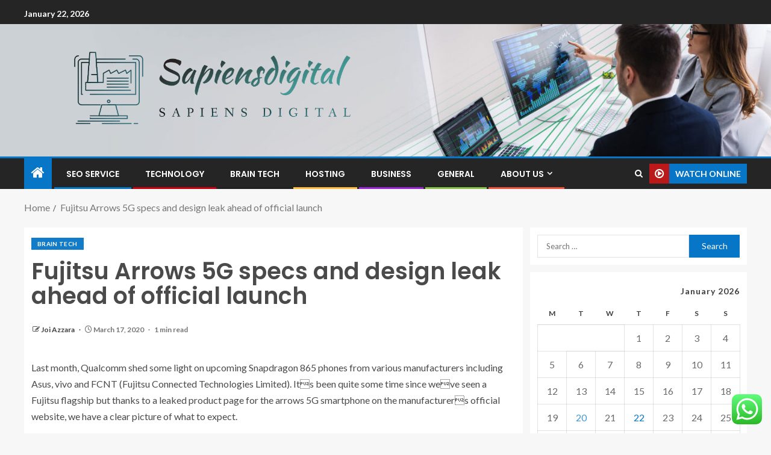

--- FILE ---
content_type: text/html; charset=UTF-8
request_url: https://sapiensdigital.com/fujitsu-arrows-5g-specs-and-design-leak-ahead-of-official-launch.html
body_size: 24261
content:
<!doctype html>
<html lang="en-US">
<head>
    <meta charset="UTF-8">
    <meta name="viewport" content="width=device-width, initial-scale=1">
    <link rel="profile" href="https://gmpg.org/xfn/11">

    <title>Fujitsu Arrows 5G specs and design leak ahead of official launch &#8211; Sapiensdigital</title>
<meta name='robots' content='max-image-preview:large' />
<link rel='dns-prefetch' href='//fonts.googleapis.com' />
<link rel="alternate" type="application/rss+xml" title="Sapiensdigital &raquo; Feed" href="https://sapiensdigital.com/feed" />
<link rel="alternate" type="application/rss+xml" title="Sapiensdigital &raquo; Comments Feed" href="https://sapiensdigital.com/comments/feed" />
<link rel="alternate" title="oEmbed (JSON)" type="application/json+oembed" href="https://sapiensdigital.com/wp-json/oembed/1.0/embed?url=https%3A%2F%2Fsapiensdigital.com%2Ffujitsu-arrows-5g-specs-and-design-leak-ahead-of-official-launch.html" />
<link rel="alternate" title="oEmbed (XML)" type="text/xml+oembed" href="https://sapiensdigital.com/wp-json/oembed/1.0/embed?url=https%3A%2F%2Fsapiensdigital.com%2Ffujitsu-arrows-5g-specs-and-design-leak-ahead-of-official-launch.html&#038;format=xml" />
<style id='wp-img-auto-sizes-contain-inline-css' type='text/css'>
img:is([sizes=auto i],[sizes^="auto," i]){contain-intrinsic-size:3000px 1500px}
/*# sourceURL=wp-img-auto-sizes-contain-inline-css */
</style>

<link rel='stylesheet' id='ht_ctc_main_css-css' href='https://sapiensdigital.com/wp-content/plugins/click-to-chat-for-whatsapp/new/inc/assets/css/main.css?ver=4.36' type='text/css' media='all' />
<style id='wp-emoji-styles-inline-css' type='text/css'>

	img.wp-smiley, img.emoji {
		display: inline !important;
		border: none !important;
		box-shadow: none !important;
		height: 1em !important;
		width: 1em !important;
		margin: 0 0.07em !important;
		vertical-align: -0.1em !important;
		background: none !important;
		padding: 0 !important;
	}
/*# sourceURL=wp-emoji-styles-inline-css */
</style>
<link rel='stylesheet' id='wp-block-library-css' href='https://sapiensdigital.com/wp-includes/css/dist/block-library/style.min.css?ver=6.9' type='text/css' media='all' />
<style id='wp-block-heading-inline-css' type='text/css'>
h1:where(.wp-block-heading).has-background,h2:where(.wp-block-heading).has-background,h3:where(.wp-block-heading).has-background,h4:where(.wp-block-heading).has-background,h5:where(.wp-block-heading).has-background,h6:where(.wp-block-heading).has-background{padding:1.25em 2.375em}h1.has-text-align-left[style*=writing-mode]:where([style*=vertical-lr]),h1.has-text-align-right[style*=writing-mode]:where([style*=vertical-rl]),h2.has-text-align-left[style*=writing-mode]:where([style*=vertical-lr]),h2.has-text-align-right[style*=writing-mode]:where([style*=vertical-rl]),h3.has-text-align-left[style*=writing-mode]:where([style*=vertical-lr]),h3.has-text-align-right[style*=writing-mode]:where([style*=vertical-rl]),h4.has-text-align-left[style*=writing-mode]:where([style*=vertical-lr]),h4.has-text-align-right[style*=writing-mode]:where([style*=vertical-rl]),h5.has-text-align-left[style*=writing-mode]:where([style*=vertical-lr]),h5.has-text-align-right[style*=writing-mode]:where([style*=vertical-rl]),h6.has-text-align-left[style*=writing-mode]:where([style*=vertical-lr]),h6.has-text-align-right[style*=writing-mode]:where([style*=vertical-rl]){rotate:180deg}
/*# sourceURL=https://sapiensdigital.com/wp-includes/blocks/heading/style.min.css */
</style>
<style id='wp-block-image-inline-css' type='text/css'>
.wp-block-image>a,.wp-block-image>figure>a{display:inline-block}.wp-block-image img{box-sizing:border-box;height:auto;max-width:100%;vertical-align:bottom}@media not (prefers-reduced-motion){.wp-block-image img.hide{visibility:hidden}.wp-block-image img.show{animation:show-content-image .4s}}.wp-block-image[style*=border-radius] img,.wp-block-image[style*=border-radius]>a{border-radius:inherit}.wp-block-image.has-custom-border img{box-sizing:border-box}.wp-block-image.aligncenter{text-align:center}.wp-block-image.alignfull>a,.wp-block-image.alignwide>a{width:100%}.wp-block-image.alignfull img,.wp-block-image.alignwide img{height:auto;width:100%}.wp-block-image .aligncenter,.wp-block-image .alignleft,.wp-block-image .alignright,.wp-block-image.aligncenter,.wp-block-image.alignleft,.wp-block-image.alignright{display:table}.wp-block-image .aligncenter>figcaption,.wp-block-image .alignleft>figcaption,.wp-block-image .alignright>figcaption,.wp-block-image.aligncenter>figcaption,.wp-block-image.alignleft>figcaption,.wp-block-image.alignright>figcaption{caption-side:bottom;display:table-caption}.wp-block-image .alignleft{float:left;margin:.5em 1em .5em 0}.wp-block-image .alignright{float:right;margin:.5em 0 .5em 1em}.wp-block-image .aligncenter{margin-left:auto;margin-right:auto}.wp-block-image :where(figcaption){margin-bottom:1em;margin-top:.5em}.wp-block-image.is-style-circle-mask img{border-radius:9999px}@supports ((-webkit-mask-image:none) or (mask-image:none)) or (-webkit-mask-image:none){.wp-block-image.is-style-circle-mask img{border-radius:0;-webkit-mask-image:url('data:image/svg+xml;utf8,<svg viewBox="0 0 100 100" xmlns="http://www.w3.org/2000/svg"><circle cx="50" cy="50" r="50"/></svg>');mask-image:url('data:image/svg+xml;utf8,<svg viewBox="0 0 100 100" xmlns="http://www.w3.org/2000/svg"><circle cx="50" cy="50" r="50"/></svg>');mask-mode:alpha;-webkit-mask-position:center;mask-position:center;-webkit-mask-repeat:no-repeat;mask-repeat:no-repeat;-webkit-mask-size:contain;mask-size:contain}}:root :where(.wp-block-image.is-style-rounded img,.wp-block-image .is-style-rounded img){border-radius:9999px}.wp-block-image figure{margin:0}.wp-lightbox-container{display:flex;flex-direction:column;position:relative}.wp-lightbox-container img{cursor:zoom-in}.wp-lightbox-container img:hover+button{opacity:1}.wp-lightbox-container button{align-items:center;backdrop-filter:blur(16px) saturate(180%);background-color:#5a5a5a40;border:none;border-radius:4px;cursor:zoom-in;display:flex;height:20px;justify-content:center;opacity:0;padding:0;position:absolute;right:16px;text-align:center;top:16px;width:20px;z-index:100}@media not (prefers-reduced-motion){.wp-lightbox-container button{transition:opacity .2s ease}}.wp-lightbox-container button:focus-visible{outline:3px auto #5a5a5a40;outline:3px auto -webkit-focus-ring-color;outline-offset:3px}.wp-lightbox-container button:hover{cursor:pointer;opacity:1}.wp-lightbox-container button:focus{opacity:1}.wp-lightbox-container button:focus,.wp-lightbox-container button:hover,.wp-lightbox-container button:not(:hover):not(:active):not(.has-background){background-color:#5a5a5a40;border:none}.wp-lightbox-overlay{box-sizing:border-box;cursor:zoom-out;height:100vh;left:0;overflow:hidden;position:fixed;top:0;visibility:hidden;width:100%;z-index:100000}.wp-lightbox-overlay .close-button{align-items:center;cursor:pointer;display:flex;justify-content:center;min-height:40px;min-width:40px;padding:0;position:absolute;right:calc(env(safe-area-inset-right) + 16px);top:calc(env(safe-area-inset-top) + 16px);z-index:5000000}.wp-lightbox-overlay .close-button:focus,.wp-lightbox-overlay .close-button:hover,.wp-lightbox-overlay .close-button:not(:hover):not(:active):not(.has-background){background:none;border:none}.wp-lightbox-overlay .lightbox-image-container{height:var(--wp--lightbox-container-height);left:50%;overflow:hidden;position:absolute;top:50%;transform:translate(-50%,-50%);transform-origin:top left;width:var(--wp--lightbox-container-width);z-index:9999999999}.wp-lightbox-overlay .wp-block-image{align-items:center;box-sizing:border-box;display:flex;height:100%;justify-content:center;margin:0;position:relative;transform-origin:0 0;width:100%;z-index:3000000}.wp-lightbox-overlay .wp-block-image img{height:var(--wp--lightbox-image-height);min-height:var(--wp--lightbox-image-height);min-width:var(--wp--lightbox-image-width);width:var(--wp--lightbox-image-width)}.wp-lightbox-overlay .wp-block-image figcaption{display:none}.wp-lightbox-overlay button{background:none;border:none}.wp-lightbox-overlay .scrim{background-color:#fff;height:100%;opacity:.9;position:absolute;width:100%;z-index:2000000}.wp-lightbox-overlay.active{visibility:visible}@media not (prefers-reduced-motion){.wp-lightbox-overlay.active{animation:turn-on-visibility .25s both}.wp-lightbox-overlay.active img{animation:turn-on-visibility .35s both}.wp-lightbox-overlay.show-closing-animation:not(.active){animation:turn-off-visibility .35s both}.wp-lightbox-overlay.show-closing-animation:not(.active) img{animation:turn-off-visibility .25s both}.wp-lightbox-overlay.zoom.active{animation:none;opacity:1;visibility:visible}.wp-lightbox-overlay.zoom.active .lightbox-image-container{animation:lightbox-zoom-in .4s}.wp-lightbox-overlay.zoom.active .lightbox-image-container img{animation:none}.wp-lightbox-overlay.zoom.active .scrim{animation:turn-on-visibility .4s forwards}.wp-lightbox-overlay.zoom.show-closing-animation:not(.active){animation:none}.wp-lightbox-overlay.zoom.show-closing-animation:not(.active) .lightbox-image-container{animation:lightbox-zoom-out .4s}.wp-lightbox-overlay.zoom.show-closing-animation:not(.active) .lightbox-image-container img{animation:none}.wp-lightbox-overlay.zoom.show-closing-animation:not(.active) .scrim{animation:turn-off-visibility .4s forwards}}@keyframes show-content-image{0%{visibility:hidden}99%{visibility:hidden}to{visibility:visible}}@keyframes turn-on-visibility{0%{opacity:0}to{opacity:1}}@keyframes turn-off-visibility{0%{opacity:1;visibility:visible}99%{opacity:0;visibility:visible}to{opacity:0;visibility:hidden}}@keyframes lightbox-zoom-in{0%{transform:translate(calc((-100vw + var(--wp--lightbox-scrollbar-width))/2 + var(--wp--lightbox-initial-left-position)),calc(-50vh + var(--wp--lightbox-initial-top-position))) scale(var(--wp--lightbox-scale))}to{transform:translate(-50%,-50%) scale(1)}}@keyframes lightbox-zoom-out{0%{transform:translate(-50%,-50%) scale(1);visibility:visible}99%{visibility:visible}to{transform:translate(calc((-100vw + var(--wp--lightbox-scrollbar-width))/2 + var(--wp--lightbox-initial-left-position)),calc(-50vh + var(--wp--lightbox-initial-top-position))) scale(var(--wp--lightbox-scale));visibility:hidden}}
/*# sourceURL=https://sapiensdigital.com/wp-includes/blocks/image/style.min.css */
</style>
<style id='wp-block-image-theme-inline-css' type='text/css'>
:root :where(.wp-block-image figcaption){color:#555;font-size:13px;text-align:center}.is-dark-theme :root :where(.wp-block-image figcaption){color:#ffffffa6}.wp-block-image{margin:0 0 1em}
/*# sourceURL=https://sapiensdigital.com/wp-includes/blocks/image/theme.min.css */
</style>
<style id='wp-block-list-inline-css' type='text/css'>
ol,ul{box-sizing:border-box}:root :where(.wp-block-list.has-background){padding:1.25em 2.375em}
/*# sourceURL=https://sapiensdigital.com/wp-includes/blocks/list/style.min.css */
</style>
<style id='wp-block-paragraph-inline-css' type='text/css'>
.is-small-text{font-size:.875em}.is-regular-text{font-size:1em}.is-large-text{font-size:2.25em}.is-larger-text{font-size:3em}.has-drop-cap:not(:focus):first-letter{float:left;font-size:8.4em;font-style:normal;font-weight:100;line-height:.68;margin:.05em .1em 0 0;text-transform:uppercase}body.rtl .has-drop-cap:not(:focus):first-letter{float:none;margin-left:.1em}p.has-drop-cap.has-background{overflow:hidden}:root :where(p.has-background){padding:1.25em 2.375em}:where(p.has-text-color:not(.has-link-color)) a{color:inherit}p.has-text-align-left[style*="writing-mode:vertical-lr"],p.has-text-align-right[style*="writing-mode:vertical-rl"]{rotate:180deg}
/*# sourceURL=https://sapiensdigital.com/wp-includes/blocks/paragraph/style.min.css */
</style>
<style id='wp-block-separator-inline-css' type='text/css'>
@charset "UTF-8";.wp-block-separator{border:none;border-top:2px solid}:root :where(.wp-block-separator.is-style-dots){height:auto;line-height:1;text-align:center}:root :where(.wp-block-separator.is-style-dots):before{color:currentColor;content:"···";font-family:serif;font-size:1.5em;letter-spacing:2em;padding-left:2em}.wp-block-separator.is-style-dots{background:none!important;border:none!important}
/*# sourceURL=https://sapiensdigital.com/wp-includes/blocks/separator/style.min.css */
</style>
<style id='wp-block-separator-theme-inline-css' type='text/css'>
.wp-block-separator.has-css-opacity{opacity:.4}.wp-block-separator{border:none;border-bottom:2px solid;margin-left:auto;margin-right:auto}.wp-block-separator.has-alpha-channel-opacity{opacity:1}.wp-block-separator:not(.is-style-wide):not(.is-style-dots){width:100px}.wp-block-separator.has-background:not(.is-style-dots){border-bottom:none;height:1px}.wp-block-separator.has-background:not(.is-style-wide):not(.is-style-dots){height:2px}
/*# sourceURL=https://sapiensdigital.com/wp-includes/blocks/separator/theme.min.css */
</style>
<style id='global-styles-inline-css' type='text/css'>
:root{--wp--preset--aspect-ratio--square: 1;--wp--preset--aspect-ratio--4-3: 4/3;--wp--preset--aspect-ratio--3-4: 3/4;--wp--preset--aspect-ratio--3-2: 3/2;--wp--preset--aspect-ratio--2-3: 2/3;--wp--preset--aspect-ratio--16-9: 16/9;--wp--preset--aspect-ratio--9-16: 9/16;--wp--preset--color--black: #000000;--wp--preset--color--cyan-bluish-gray: #abb8c3;--wp--preset--color--white: #ffffff;--wp--preset--color--pale-pink: #f78da7;--wp--preset--color--vivid-red: #cf2e2e;--wp--preset--color--luminous-vivid-orange: #ff6900;--wp--preset--color--luminous-vivid-amber: #fcb900;--wp--preset--color--light-green-cyan: #7bdcb5;--wp--preset--color--vivid-green-cyan: #00d084;--wp--preset--color--pale-cyan-blue: #8ed1fc;--wp--preset--color--vivid-cyan-blue: #0693e3;--wp--preset--color--vivid-purple: #9b51e0;--wp--preset--gradient--vivid-cyan-blue-to-vivid-purple: linear-gradient(135deg,rgb(6,147,227) 0%,rgb(155,81,224) 100%);--wp--preset--gradient--light-green-cyan-to-vivid-green-cyan: linear-gradient(135deg,rgb(122,220,180) 0%,rgb(0,208,130) 100%);--wp--preset--gradient--luminous-vivid-amber-to-luminous-vivid-orange: linear-gradient(135deg,rgb(252,185,0) 0%,rgb(255,105,0) 100%);--wp--preset--gradient--luminous-vivid-orange-to-vivid-red: linear-gradient(135deg,rgb(255,105,0) 0%,rgb(207,46,46) 100%);--wp--preset--gradient--very-light-gray-to-cyan-bluish-gray: linear-gradient(135deg,rgb(238,238,238) 0%,rgb(169,184,195) 100%);--wp--preset--gradient--cool-to-warm-spectrum: linear-gradient(135deg,rgb(74,234,220) 0%,rgb(151,120,209) 20%,rgb(207,42,186) 40%,rgb(238,44,130) 60%,rgb(251,105,98) 80%,rgb(254,248,76) 100%);--wp--preset--gradient--blush-light-purple: linear-gradient(135deg,rgb(255,206,236) 0%,rgb(152,150,240) 100%);--wp--preset--gradient--blush-bordeaux: linear-gradient(135deg,rgb(254,205,165) 0%,rgb(254,45,45) 50%,rgb(107,0,62) 100%);--wp--preset--gradient--luminous-dusk: linear-gradient(135deg,rgb(255,203,112) 0%,rgb(199,81,192) 50%,rgb(65,88,208) 100%);--wp--preset--gradient--pale-ocean: linear-gradient(135deg,rgb(255,245,203) 0%,rgb(182,227,212) 50%,rgb(51,167,181) 100%);--wp--preset--gradient--electric-grass: linear-gradient(135deg,rgb(202,248,128) 0%,rgb(113,206,126) 100%);--wp--preset--gradient--midnight: linear-gradient(135deg,rgb(2,3,129) 0%,rgb(40,116,252) 100%);--wp--preset--font-size--small: 13px;--wp--preset--font-size--medium: 20px;--wp--preset--font-size--large: 36px;--wp--preset--font-size--x-large: 42px;--wp--preset--spacing--20: 0.44rem;--wp--preset--spacing--30: 0.67rem;--wp--preset--spacing--40: 1rem;--wp--preset--spacing--50: 1.5rem;--wp--preset--spacing--60: 2.25rem;--wp--preset--spacing--70: 3.38rem;--wp--preset--spacing--80: 5.06rem;--wp--preset--shadow--natural: 6px 6px 9px rgba(0, 0, 0, 0.2);--wp--preset--shadow--deep: 12px 12px 50px rgba(0, 0, 0, 0.4);--wp--preset--shadow--sharp: 6px 6px 0px rgba(0, 0, 0, 0.2);--wp--preset--shadow--outlined: 6px 6px 0px -3px rgb(255, 255, 255), 6px 6px rgb(0, 0, 0);--wp--preset--shadow--crisp: 6px 6px 0px rgb(0, 0, 0);}:root { --wp--style--global--content-size: 805px;--wp--style--global--wide-size: 1200px; }:where(body) { margin: 0; }.wp-site-blocks > .alignleft { float: left; margin-right: 2em; }.wp-site-blocks > .alignright { float: right; margin-left: 2em; }.wp-site-blocks > .aligncenter { justify-content: center; margin-left: auto; margin-right: auto; }:where(.wp-site-blocks) > * { margin-block-start: 24px; margin-block-end: 0; }:where(.wp-site-blocks) > :first-child { margin-block-start: 0; }:where(.wp-site-blocks) > :last-child { margin-block-end: 0; }:root { --wp--style--block-gap: 24px; }:root :where(.is-layout-flow) > :first-child{margin-block-start: 0;}:root :where(.is-layout-flow) > :last-child{margin-block-end: 0;}:root :where(.is-layout-flow) > *{margin-block-start: 24px;margin-block-end: 0;}:root :where(.is-layout-constrained) > :first-child{margin-block-start: 0;}:root :where(.is-layout-constrained) > :last-child{margin-block-end: 0;}:root :where(.is-layout-constrained) > *{margin-block-start: 24px;margin-block-end: 0;}:root :where(.is-layout-flex){gap: 24px;}:root :where(.is-layout-grid){gap: 24px;}.is-layout-flow > .alignleft{float: left;margin-inline-start: 0;margin-inline-end: 2em;}.is-layout-flow > .alignright{float: right;margin-inline-start: 2em;margin-inline-end: 0;}.is-layout-flow > .aligncenter{margin-left: auto !important;margin-right: auto !important;}.is-layout-constrained > .alignleft{float: left;margin-inline-start: 0;margin-inline-end: 2em;}.is-layout-constrained > .alignright{float: right;margin-inline-start: 2em;margin-inline-end: 0;}.is-layout-constrained > .aligncenter{margin-left: auto !important;margin-right: auto !important;}.is-layout-constrained > :where(:not(.alignleft):not(.alignright):not(.alignfull)){max-width: var(--wp--style--global--content-size);margin-left: auto !important;margin-right: auto !important;}.is-layout-constrained > .alignwide{max-width: var(--wp--style--global--wide-size);}body .is-layout-flex{display: flex;}.is-layout-flex{flex-wrap: wrap;align-items: center;}.is-layout-flex > :is(*, div){margin: 0;}body .is-layout-grid{display: grid;}.is-layout-grid > :is(*, div){margin: 0;}body{padding-top: 0px;padding-right: 0px;padding-bottom: 0px;padding-left: 0px;}a:where(:not(.wp-element-button)){text-decoration: none;}:root :where(.wp-element-button, .wp-block-button__link){background-color: #32373c;border-radius: 0;border-width: 0;color: #fff;font-family: inherit;font-size: inherit;font-style: inherit;font-weight: inherit;letter-spacing: inherit;line-height: inherit;padding-top: calc(0.667em + 2px);padding-right: calc(1.333em + 2px);padding-bottom: calc(0.667em + 2px);padding-left: calc(1.333em + 2px);text-decoration: none;text-transform: inherit;}.has-black-color{color: var(--wp--preset--color--black) !important;}.has-cyan-bluish-gray-color{color: var(--wp--preset--color--cyan-bluish-gray) !important;}.has-white-color{color: var(--wp--preset--color--white) !important;}.has-pale-pink-color{color: var(--wp--preset--color--pale-pink) !important;}.has-vivid-red-color{color: var(--wp--preset--color--vivid-red) !important;}.has-luminous-vivid-orange-color{color: var(--wp--preset--color--luminous-vivid-orange) !important;}.has-luminous-vivid-amber-color{color: var(--wp--preset--color--luminous-vivid-amber) !important;}.has-light-green-cyan-color{color: var(--wp--preset--color--light-green-cyan) !important;}.has-vivid-green-cyan-color{color: var(--wp--preset--color--vivid-green-cyan) !important;}.has-pale-cyan-blue-color{color: var(--wp--preset--color--pale-cyan-blue) !important;}.has-vivid-cyan-blue-color{color: var(--wp--preset--color--vivid-cyan-blue) !important;}.has-vivid-purple-color{color: var(--wp--preset--color--vivid-purple) !important;}.has-black-background-color{background-color: var(--wp--preset--color--black) !important;}.has-cyan-bluish-gray-background-color{background-color: var(--wp--preset--color--cyan-bluish-gray) !important;}.has-white-background-color{background-color: var(--wp--preset--color--white) !important;}.has-pale-pink-background-color{background-color: var(--wp--preset--color--pale-pink) !important;}.has-vivid-red-background-color{background-color: var(--wp--preset--color--vivid-red) !important;}.has-luminous-vivid-orange-background-color{background-color: var(--wp--preset--color--luminous-vivid-orange) !important;}.has-luminous-vivid-amber-background-color{background-color: var(--wp--preset--color--luminous-vivid-amber) !important;}.has-light-green-cyan-background-color{background-color: var(--wp--preset--color--light-green-cyan) !important;}.has-vivid-green-cyan-background-color{background-color: var(--wp--preset--color--vivid-green-cyan) !important;}.has-pale-cyan-blue-background-color{background-color: var(--wp--preset--color--pale-cyan-blue) !important;}.has-vivid-cyan-blue-background-color{background-color: var(--wp--preset--color--vivid-cyan-blue) !important;}.has-vivid-purple-background-color{background-color: var(--wp--preset--color--vivid-purple) !important;}.has-black-border-color{border-color: var(--wp--preset--color--black) !important;}.has-cyan-bluish-gray-border-color{border-color: var(--wp--preset--color--cyan-bluish-gray) !important;}.has-white-border-color{border-color: var(--wp--preset--color--white) !important;}.has-pale-pink-border-color{border-color: var(--wp--preset--color--pale-pink) !important;}.has-vivid-red-border-color{border-color: var(--wp--preset--color--vivid-red) !important;}.has-luminous-vivid-orange-border-color{border-color: var(--wp--preset--color--luminous-vivid-orange) !important;}.has-luminous-vivid-amber-border-color{border-color: var(--wp--preset--color--luminous-vivid-amber) !important;}.has-light-green-cyan-border-color{border-color: var(--wp--preset--color--light-green-cyan) !important;}.has-vivid-green-cyan-border-color{border-color: var(--wp--preset--color--vivid-green-cyan) !important;}.has-pale-cyan-blue-border-color{border-color: var(--wp--preset--color--pale-cyan-blue) !important;}.has-vivid-cyan-blue-border-color{border-color: var(--wp--preset--color--vivid-cyan-blue) !important;}.has-vivid-purple-border-color{border-color: var(--wp--preset--color--vivid-purple) !important;}.has-vivid-cyan-blue-to-vivid-purple-gradient-background{background: var(--wp--preset--gradient--vivid-cyan-blue-to-vivid-purple) !important;}.has-light-green-cyan-to-vivid-green-cyan-gradient-background{background: var(--wp--preset--gradient--light-green-cyan-to-vivid-green-cyan) !important;}.has-luminous-vivid-amber-to-luminous-vivid-orange-gradient-background{background: var(--wp--preset--gradient--luminous-vivid-amber-to-luminous-vivid-orange) !important;}.has-luminous-vivid-orange-to-vivid-red-gradient-background{background: var(--wp--preset--gradient--luminous-vivid-orange-to-vivid-red) !important;}.has-very-light-gray-to-cyan-bluish-gray-gradient-background{background: var(--wp--preset--gradient--very-light-gray-to-cyan-bluish-gray) !important;}.has-cool-to-warm-spectrum-gradient-background{background: var(--wp--preset--gradient--cool-to-warm-spectrum) !important;}.has-blush-light-purple-gradient-background{background: var(--wp--preset--gradient--blush-light-purple) !important;}.has-blush-bordeaux-gradient-background{background: var(--wp--preset--gradient--blush-bordeaux) !important;}.has-luminous-dusk-gradient-background{background: var(--wp--preset--gradient--luminous-dusk) !important;}.has-pale-ocean-gradient-background{background: var(--wp--preset--gradient--pale-ocean) !important;}.has-electric-grass-gradient-background{background: var(--wp--preset--gradient--electric-grass) !important;}.has-midnight-gradient-background{background: var(--wp--preset--gradient--midnight) !important;}.has-small-font-size{font-size: var(--wp--preset--font-size--small) !important;}.has-medium-font-size{font-size: var(--wp--preset--font-size--medium) !important;}.has-large-font-size{font-size: var(--wp--preset--font-size--large) !important;}.has-x-large-font-size{font-size: var(--wp--preset--font-size--x-large) !important;}
/*# sourceURL=global-styles-inline-css */
</style>

<link rel='stylesheet' id='contact-form-7-css' href='https://sapiensdigital.com/wp-content/plugins/contact-form-7/includes/css/styles.css?ver=6.1.4' type='text/css' media='all' />
<style id='contact-form-7-inline-css' type='text/css'>
.wpcf7 .wpcf7-recaptcha iframe {margin-bottom: 0;}.wpcf7 .wpcf7-recaptcha[data-align="center"] > div {margin: 0 auto;}.wpcf7 .wpcf7-recaptcha[data-align="right"] > div {margin: 0 0 0 auto;}
/*# sourceURL=contact-form-7-inline-css */
</style>
<link rel='stylesheet' id='ez-toc-css' href='https://sapiensdigital.com/wp-content/plugins/easy-table-of-contents/assets/css/screen.min.css?ver=2.0.80' type='text/css' media='all' />
<style id='ez-toc-inline-css' type='text/css'>
div#ez-toc-container .ez-toc-title {font-size: 120%;}div#ez-toc-container .ez-toc-title {font-weight: 500;}div#ez-toc-container ul li , div#ez-toc-container ul li a {font-size: 95%;}div#ez-toc-container ul li , div#ez-toc-container ul li a {font-weight: 500;}div#ez-toc-container nav ul ul li {font-size: 90%;}.ez-toc-box-title {font-weight: bold; margin-bottom: 10px; text-align: center; text-transform: uppercase; letter-spacing: 1px; color: #666; padding-bottom: 5px;position:absolute;top:-4%;left:5%;background-color: inherit;transition: top 0.3s ease;}.ez-toc-box-title.toc-closed {top:-25%;}
.ez-toc-container-direction {direction: ltr;}.ez-toc-counter ul{counter-reset: item ;}.ez-toc-counter nav ul li a::before {content: counters(item, '.', decimal) '. ';display: inline-block;counter-increment: item;flex-grow: 0;flex-shrink: 0;margin-right: .2em; float: left; }.ez-toc-widget-direction {direction: ltr;}.ez-toc-widget-container ul{counter-reset: item ;}.ez-toc-widget-container nav ul li a::before {content: counters(item, '.', decimal) '. ';display: inline-block;counter-increment: item;flex-grow: 0;flex-shrink: 0;margin-right: .2em; float: left; }
/*# sourceURL=ez-toc-inline-css */
</style>
<link rel='stylesheet' id='aft-icons-css' href='https://sapiensdigital.com/wp-content/themes/enternews/assets/icons/style.css?ver=6.9' type='text/css' media='all' />
<link rel='stylesheet' id='bootstrap-css' href='https://sapiensdigital.com/wp-content/themes/enternews/assets/bootstrap/css/bootstrap.min.css?ver=6.9' type='text/css' media='all' />
<link rel='stylesheet' id='slick-css-css' href='https://sapiensdigital.com/wp-content/themes/enternews/assets/slick/css/slick.min.css?ver=6.9' type='text/css' media='all' />
<link rel='stylesheet' id='sidr-css' href='https://sapiensdigital.com/wp-content/themes/enternews/assets/sidr/css/jquery.sidr.dark.css?ver=6.9' type='text/css' media='all' />
<link rel='stylesheet' id='magnific-popup-css' href='https://sapiensdigital.com/wp-content/themes/enternews/assets/magnific-popup/magnific-popup.css?ver=6.9' type='text/css' media='all' />
<link rel='stylesheet' id='enternews-google-fonts-css' href='https://fonts.googleapis.com/css?family=Lato:400,300,400italic,900,700|Poppins:300,400,500,600,700|Roboto:100,300,400,500,700&#038;subset=latin,latin-ext' type='text/css' media='all' />
<link rel='stylesheet' id='enternews-style-css' href='https://sapiensdigital.com/wp-content/themes/enternews/style.css?ver=6.9' type='text/css' media='all' />
<style id='enternews-style-inline-css' type='text/css'>

        
            body,
            button,
            input,
            select,
            optgroup,
            textarea,
            p,
            .min-read,
            .enternews-widget.widget ul.cat-links li a
            {
            font-family: Lato;
            }
        
                    .enternews-widget.widget ul.nav-tabs li a,
            .nav-tabs>li,
            .main-navigation ul li a,
            body .post-excerpt,
            .sidebar-area .social-widget-menu ul li a .screen-reader-text,
            .site-title, h1, h2, h3, h4, h5, h6 {
            font-family: Poppins;
            }
        
                    .enternews-widget.widget .widget-title + ul li a,
            h4.af-author-display-name,
            .exclusive-posts .marquee a .circle-title-texts h4,
            .read-title h4 {
            font-family: Roboto;
            }

        

                    #af-preloader{
            background-color: #f5f2ee            }
        
        
            body.aft-default-mode .aft-widget-background-secondary-background.widget.enternews_youtube_video_slider_widget .widget-block .af-widget-body,
            body .post-excerpt::before,
            .enternews-widget .woocommerce-product-search button[type="submit"],
            body .enternews_author_info_widget.aft-widget-background-secondary-background.widget .widget-block,
            body .aft-widget-background-secondary-background.widget .widget-block .read-single,
            .secondary-sidebar-background #secondary,
            body .enternews_tabbed_posts_widget .nav-tabs > li > a.active,
            body .enternews_tabbed_posts_widget .nav-tabs > li > a.active:hover,
            body.aft-default-mode .enternews_posts_slider_widget.aft-widget-background-secondary-background .widget-block,
            body.aft-dark-mode .enternews_posts_slider_widget.aft-widget-background-secondary-background .widget-block,

            .aft-widget-background-secondary-background .social-widget-menu ul li a,
            .aft-widget-background-secondary-background .social-widget-menu ul li a[href*="facebook.com"],
            .aft-widget-background-secondary-background .social-widget-menu ul li a[href*="dribble.com"],
            .aft-widget-background-secondary-background .social-widget-menu ul li a[href*="vk.com"],
            .aft-widget-background-secondary-background .social-widget-menu ul li a[href*="x.com"],
            .aft-widget-background-secondary-background .social-widget-menu ul li a[href*="twitter.com"],
            .aft-widget-background-secondary-background .social-widget-menu ul li a[href*="linkedin.com"],
            .aft-widget-background-secondary-background .social-widget-menu ul li a[href*="instagram.com"],
            .aft-widget-background-secondary-background .social-widget-menu ul li a[href*="youtube.com"],
            .aft-widget-background-secondary-background .social-widget-menu ul li a[href*="vimeo.com"],
            .aft-widget-background-secondary-background .social-widget-menu ul li a[href*="pinterest.com"],
            .aft-widget-background-secondary-background .social-widget-menu ul li a[href*="tumblr.com"],
            .aft-widget-background-secondary-background .social-widget-menu ul li a[href*="wordpress.org"],
            .aft-widget-background-secondary-background .social-widget-menu ul li a[href*="whatsapp.com"],
            .aft-widget-background-secondary-background .social-widget-menu ul li a[href*="reddit.com"],
            .aft-widget-background-secondary-background .social-widget-menu ul li a[href*="t.me"],
            .aft-widget-background-secondary-background .social-widget-menu ul li a[href*="ok.ru"],
            .aft-widget-background-secondary-background .social-widget-menu ul li a[href*="wechat.com"],
            .aft-widget-background-secondary-background .social-widget-menu ul li a[href*="weibo.com"],
            .aft-widget-background-secondary-background .social-widget-menu ul li a[href*="github.com"],

            body.aft-dark-mode .is-style-fill a.wp-block-button__link:not(.has-text-color),
            body.aft-default-mode .is-style-fill a.wp-block-button__link:not(.has-text-color),

            body.aft-default-mode .aft-main-banner-section .af-banner-carousel-1.secondary-background,
            body.aft-dark-mode .aft-main-banner-section .af-banner-carousel-1.secondary-background,

            body.aft-default-mode .aft-main-banner-section .af-editors-pick .secondary-background .af-sec-post .read-single,
            body.aft-dark-mode .aft-main-banner-section .af-editors-pick .secondary-background .af-sec-post .read-single,

            body.aft-default-mode .aft-main-banner-section .af-trending-news-part .trending-posts.secondary-background .read-single,
            body.aft-dark-mode .aft-main-banner-section .af-trending-news-part .trending-posts.secondary-background .read-single,

            body.aft-dark-mode.alternative-sidebar-background #secondary .widget-title .header-after::before,
            body.aft-default-mode .wp-block-group .wp-block-comments-title::before,
            body.aft-default-mode .wp-block-group .wp-block-heading::before,
            body.aft-default-mode .wp-block-search__label::before,
            body .widget-title .header-after:before,
            body .widget-title .category-color-1.header-after::before,
            body .header-style1 .header-right-part .popular-tag-custom-link > div.custom-menu-link a > span,
            body .aft-home-icon,
            body.aft-dark-mode input[type="submit"],
            body .entry-header-details .af-post-format i:after,
            body.aft-default-mode .enternews-pagination .nav-links .page-numbers.current,
            body #scroll-up,
            .wp-block-search__button,
            body.aft-dark-mode button,
            body.aft-dark-mode input[type="button"],
            body.aft-dark-mode input[type="reset"],
            body.aft-dark-mode input[type="submit"],
            body input[type="reset"],
            body input[type="submit"],
            body input[type="button"],
            body .inner-suscribe input[type=submit],
            body .widget-title .header-after:after,
            body .widget-title .category-color-1.header-after:after,
            body.aft-default-mode .inner-suscribe input[type=submit],
            body.aft-default-mode .enternews_tabbed_posts_widget .nav-tabs > li > a.active:hover,
            body.aft-default-mode .enternews_tabbed_posts_widget .nav-tabs > li > a.active,
            body .aft-main-banner-section .aft-trending-latest-popular .nav-tabs>li.active,
            body .header-style1 .header-right-part > div.custom-menu-link > a,
            body .aft-popular-taxonomies-lists ul li a span.tag-count,
            body .aft-widget-background-secondary-background.widget .widget-block .read-single
            {
            background-color: #0776C6;
            }
            body.aft-dark-mode .is-style-outline a.wp-block-button__link:not(.has-text-color):hover,
            body.aft-default-mode .is-style-outline a.wp-block-button__link:not(.has-text-color):hover,
            body.aft-dark-mode .is-style-outline a.wp-block-button__link:not(.has-text-color),
            body.aft-default-mode .is-style-outline a.wp-block-button__link:not(.has-text-color),
            body.aft-dark-mode:not(.alternative-sidebar-background) #secondary .color-pad .wp-calendar-nav span a:not(.enternews-categories),
            body .enternews-pagination .nav-links .page-numbers:not(.current),
            body.aft-dark-mode .site-footer #wp-calendar tfoot tr td a,
            body.aft-dark-mode #wp-calendar tfoot td a,
            body.aft-default-mode .site-footer #wp-calendar tfoot tr td a,
            body.aft-default-mode #wp-calendar tfoot td a,
            body.aft-dark-mode #wp-calendar tfoot td a,
            body.aft-default-mode .wp-calendar-nav span a,
            body.aft-default-mode .wp-calendar-nav span a:visited,
            body.aft-dark-mode .wp-calendar-nav span a,
            body.aft-dark-mode #wp-calendar tbody td a,
            body.aft-dark-mode #wp-calendar tbody td#today,
            body.aft-dark-mode:not(.alternative-sidebar-background) #secondary .color-pad #wp-calendar tbody td a:not(.enternews-categories),
            body.aft-default-mode #wp-calendar tbody td#today,
            body.aft-default-mode #wp-calendar tbody td a,
            body.aft-default-mode .sticky .read-title h4 a:before {
            color: #0776C6;
            }

            body .post-excerpt {
            border-left-color: #0776C6;
            }

            body.aft-dark-mode .read-img .min-read-post-comment:after,
            body.aft-default-mode .read-img .min-read-post-comment:after{
            border-top-color: #0776C6;
            }

            body .af-fancy-spinner .af-ring:nth-child(1){
            border-right-color: #0776C6;
            }
            body.aft-dark-mode .enternews-pagination .nav-links .page-numbers.current {
            background-color: #0776C6;
            }
            body.aft-dark-mode .is-style-outline a.wp-block-button__link:not(.has-text-color),
            body.aft-default-mode .is-style-outline a.wp-block-button__link:not(.has-text-color),
            body.aft-dark-mode .enternews-pagination .nav-links .page-numbers,
            body.aft-default-mode .enternews-pagination .nav-links .page-numbers,
            body .af-sp-wave:after,
            body .bottom-bar{
            border-color: #0776C6;
            }

        
        .elementor-default .elementor-section.elementor-section-full_width > .elementor-container,
        .elementor-default .elementor-section.elementor-section-boxed > .elementor-container,
        .elementor-page .elementor-section.elementor-section-full_width > .elementor-container,
        .elementor-page .elementor-section.elementor-section-boxed > .elementor-container{
        max-width: 1200px;
        }
        .full-width-content .elementor-section-stretched,
        .align-content-left .elementor-section-stretched,
        .align-content-right .elementor-section-stretched {
        max-width: 100%;
        left: 0 !important;
        }

/*# sourceURL=enternews-style-inline-css */
</style>
<script type="text/javascript" src="https://sapiensdigital.com/wp-includes/js/jquery/jquery.min.js?ver=3.7.1" id="jquery-core-js"></script>
<script type="text/javascript" src="https://sapiensdigital.com/wp-includes/js/jquery/jquery-migrate.min.js?ver=3.4.1" id="jquery-migrate-js"></script>
<link rel="https://api.w.org/" href="https://sapiensdigital.com/wp-json/" /><link rel="alternate" title="JSON" type="application/json" href="https://sapiensdigital.com/wp-json/wp/v2/posts/2000" /><link rel="EditURI" type="application/rsd+xml" title="RSD" href="https://sapiensdigital.com/xmlrpc.php?rsd" />
<meta name="generator" content="WordPress 6.9" />
<link rel="canonical" href="https://sapiensdigital.com/fujitsu-arrows-5g-specs-and-design-leak-ahead-of-official-launch.html" />
<link rel='shortlink' href='https://sapiensdigital.com/?p=2000' />
<!-- FIFU:meta:begin:image -->
<meta property="og:image" content="https://fdn.gsmarena.com/imgroot/news/20/03/fujitsu-arrows-5g-specs-design-leak/-476x249w4/gsmarena_000.jpg" />
<!-- FIFU:meta:end:image --><!-- FIFU:meta:begin:twitter -->
<meta name="twitter:card" content="summary_large_image" />
<meta name="twitter:title" content="Fujitsu Arrows 5G specs and design leak ahead of official launch" />
<meta name="twitter:description" content="" />
<meta name="twitter:image" content="https://fdn.gsmarena.com/imgroot/news/20/03/fujitsu-arrows-5g-specs-design-leak/-476x249w4/gsmarena_000.jpg" />
<!-- FIFU:meta:end:twitter --><!-- HFCM by 99 Robots - Snippet # 1: contconcord -->
<meta name="google-site-verification" content="4QqKQjpfRHOTHnThbbrzRRgDwT_F1UAe78LMyy1yut0" />
<!-- /end HFCM by 99 Robots -->
<!-- HFCM by 99 Robots - Snippet # 2: console -->
<meta name="google-site-verification" content="NwedLxCP3zr8UKX2V8iClxHbFEoWvGzCfzJwy1go_bk" />
<!-- /end HFCM by 99 Robots -->
        <style type="text/css">
                        body .header-style1 .top-header.data-bg:before,
            body .header-style1 .main-header.data-bg:before {
                background: rgba(0, 0, 0, 0);
            }

                        .site-title,
            .site-description {
                position: absolute;
                clip: rect(1px, 1px, 1px, 1px);
                display: none;
            }

            
            

        </style>
        <link rel="icon" href="https://sapiensdigital.com/wp-content/uploads/2025/06/cropped-cover-1-scaled-1-32x32.png" sizes="32x32" />
<link rel="icon" href="https://sapiensdigital.com/wp-content/uploads/2025/06/cropped-cover-1-scaled-1-192x192.png" sizes="192x192" />
<link rel="apple-touch-icon" href="https://sapiensdigital.com/wp-content/uploads/2025/06/cropped-cover-1-scaled-1-180x180.png" />
<meta name="msapplication-TileImage" content="https://sapiensdigital.com/wp-content/uploads/2025/06/cropped-cover-1-scaled-1-270x270.png" />

<!-- FIFU:jsonld:begin -->
<script type="application/ld+json">{"@context":"https://schema.org","@type":"BlogPosting","headline":"Fujitsu Arrows 5G specs and design leak ahead of official launch","url":"https://sapiensdigital.com/fujitsu-arrows-5g-specs-and-design-leak-ahead-of-official-launch.html","mainEntityOfPage":"https://sapiensdigital.com/fujitsu-arrows-5g-specs-and-design-leak-ahead-of-official-launch.html","image":[{"@type":"ImageObject","url":"https://fdn.gsmarena.com/imgroot/news/20/03/fujitsu-arrows-5g-specs-design-leak/-476x249w4/gsmarena_000.jpg"},{"@type":"ImageObject","url":"https://fdn.gsmarena.com/imgroot/news/20/03/fujitsu-arrows-5g-specs-design-leak/-476x249w4/gsmarena_000.jpg"}],"datePublished":"2020-03-17T00:30:40+00:00","dateModified":"2020-03-17T00:30:40+00:00","author":{"@type":"Person","name":"Joi Azzara","url":"https://sapiensdigital.com/author/joi-azzara"}}</script>
<!-- FIFU:jsonld:end -->
<link rel="preload" as="image" href="https://lh7-rt.googleusercontent.com/docsz/AD_4nXfOdoSCnQR9KoeIb4ZwmtI3JK1wS4vC0PUjZZ0ldY9yDe9VGi2951HtXmfdSchZ0sUFtDOvsNzLqZGB_V9tQvOS3nZZ0m34l3Yw2WbwpWxvunClSZ83gTXnh2uJK8ctSDMvsowLj_FjQFwNZfn99llyKr2B?key=INIbElu9UKVIhdDgC1fwhw"><link rel="preload" as="image" href="https://lh7-rt.googleusercontent.com/docsz/AD_4nXfndfd8_uaX6fKxUA-BQbcB0EcD6b9bZChj4WI9QXMbkJcYNaEtFWPB029vI3Os3Y8p9IkuVAi60RDrigjWSD2patXTzeHCGME9zx1hPCFaGE7setV3ATPh2hRNOKkEZLCboy7QQoOXII4fpOBQLAFLJ7bD?key=537a0BnTVoQQn-aYpJYnig"><link rel="preload" as="image" href="https://lh7-rt.googleusercontent.com/docsz/AD_4nXcVQzHLSZSJpCoixokZ91n9MNFGbKIhKBthcYVJl6FSG7It2qM_A0qx_0ydykaqlgnSe4jcjNGZ0M0XjivLebGxinciF5MgSXNY5ULR9HKWHY3pwslk8A0I-zDm6SWLNnsWOVz1KAMtsGrE0Z-51CdlGeQ?key=0BxZAlb_c9talRdxXZAQQ5qj"><link rel="preload" as="image" href="https://image.cnbcfm.com/api/v1/image/106895886-1623424433335-gettyimages-1318384825-210464_7.jpeg?v=1690120801"><link rel="preload" as="image" href="https://sapiensdigital.com/wp-content/uploads/2025/09/image-1024x320.jpeg"><link rel="preload" as="image" href="https://sapiensdigital.com/wp-content/uploads/2025/09/1753989522359.png"><link rel="preload" as="image" href="https://content.skyscnr.com/m/0b04abf6b365837d/original/sync_206569486_2023_Pan_Rome_Colosseum_206569486_1678.jpg?resize=1600%3Aauto"></head>








<body class="wp-singular post-template-default single single-post postid-2000 single-format-standard wp-custom-logo wp-embed-responsive wp-theme-enternews aft-sticky-sidebar aft-default-mode default-sidebar-background header-image-default aft-main-banner-wide aft-hide-comment-count-in-list aft-hide-minutes-read-in-list aft-hide-date-author-in-list default-content-layout content-with-single-sidebar align-content-left">

<div id="page" class="site">
    <a class="skip-link screen-reader-text" href="#content">Skip to content</a>


    
    <header id="masthead" class="header-style1 header-layout-side">

          <div class="top-header">
        <div class="container-wrapper">
            <div class="top-bar-flex">
                <div class="top-bar-left col-66">
                    <div class="date-bar-left">
                                                    <span class="topbar-date">
                                        January 22, 2026                                    </span>

                                                                    </div>
                                            <div class="af-secondary-menu">
                            <div class="container-wrapper">
                                
                            </div>
                        </div>
                                        </div>

                <div class="top-bar-right col-3">
  						<span class="aft-small-social-menu">
  							  						</span>
                </div>
            </div>
        </div>

    </div>
<div class="main-header  data-bg"
     data-background="https://sapiensdigital.com/wp-content/uploads/2025/06/cropped-services-technology-secure-digital-forensics-incident-response-header-1.jpg">
    <div class="container-wrapper">
        <div class="af-container-row af-flex-container af-main-header-container">

            
            <div class="af-flex-container af-inner-header-container pad aft-no-side-promo">

                <div class="logo-brand af-inner-item">
                    <div class="site-branding">
                        <a href="https://sapiensdigital.com/" class="custom-logo-link" rel="home"><img width="1000" height="240" src="https://sapiensdigital.com/wp-content/uploads/2025/06/cropped-default-1.png" class="custom-logo" alt="Sapiensdigital" decoding="async" fetchpriority="high" srcset="https://sapiensdigital.com/wp-content/uploads/2025/06/cropped-default-1.png 1000w, https://sapiensdigital.com/wp-content/uploads/2025/06/cropped-default-1-300x72.png 300w, https://sapiensdigital.com/wp-content/uploads/2025/06/cropped-default-1-768x184.png 768w" sizes="(max-width: 1000px) 100vw, 1000px" /></a>                            <p class="site-title font-family-1">
                                <a href="https://sapiensdigital.com/"
                                   rel="home">Sapiensdigital</a>
                            </p>
                                                                            <p class="site-description">Sapiens Digital</p>
                                            </div>
                </div>

                

                            </div>

        </div>
    </div>

</div>


      <div class="header-menu-part">
        <div id="main-navigation-bar" class="bottom-bar">
          <div class="navigation-section-wrapper">
            <div class="container-wrapper">
              <div class="header-middle-part">
                <div class="navigation-container">
                  <nav class="main-navigation clearfix">
                                          <span class="aft-home-icon">
                                                <a href="https://sapiensdigital.com" aria-label="Home">
                          <i class="fa fa-home"
                            aria-hidden="true"></i>
                        </a>
                      </span>
                                        <div class="main-navigation-container-items-wrapper">
                      <span
                        class="toggle-menu"
                        role="button"
                        aria-controls="primary-menu"
                        aria-expanded="false"
                        tabindex="0"
                        aria-label="Menu"
                        aria-expanded="false">
                        <a href="javascript:void(0)" aria-label="Menu" class="aft-void-menu">
                          <span class="screen-reader-text">
                            Primary Menu                          </span>
                          <i class="ham"></i>
                        </a>
                      </span>
                      <div class="menu main-menu menu-desktop show-menu-border"><ul id="primary-menu" class="menu"><li id="menu-item-22025" class="menu-item menu-item-type-taxonomy menu-item-object-category menu-item-22025"><a href="https://sapiensdigital.com/category/seo-service">SEO Service</a></li>
<li id="menu-item-22026" class="menu-item menu-item-type-taxonomy menu-item-object-category menu-item-22026"><a href="https://sapiensdigital.com/category/technology">Technology</a></li>
<li id="menu-item-22020" class="menu-item menu-item-type-taxonomy menu-item-object-category current-post-ancestor current-menu-parent current-post-parent menu-item-22020"><a href="https://sapiensdigital.com/category/brain-tech">Brain Tech</a></li>
<li id="menu-item-22023" class="menu-item menu-item-type-taxonomy menu-item-object-category menu-item-22023"><a href="https://sapiensdigital.com/category/hosting">Hosting</a></li>
<li id="menu-item-22021" class="menu-item menu-item-type-taxonomy menu-item-object-category menu-item-22021"><a href="https://sapiensdigital.com/category/business">Business</a></li>
<li id="menu-item-22044" class="menu-item menu-item-type-taxonomy menu-item-object-category menu-item-22044"><a href="https://sapiensdigital.com/category/general">General</a></li>
<li id="menu-item-22027" class="menu-item menu-item-type-post_type menu-item-object-page menu-item-has-children menu-item-22027"><a href="https://sapiensdigital.com/about-us">About Us</a>
<ul class="sub-menu">
	<li id="menu-item-22028" class="menu-item menu-item-type-post_type menu-item-object-page menu-item-22028"><a href="https://sapiensdigital.com/advertise-here">Advertise Here</a></li>
	<li id="menu-item-22029" class="menu-item menu-item-type-post_type menu-item-object-page menu-item-22029"><a href="https://sapiensdigital.com/contact-us">Contact Us</a></li>
	<li id="menu-item-22030" class="menu-item menu-item-type-post_type menu-item-object-page menu-item-22030"><a href="https://sapiensdigital.com/privacy-policy">Privacy Policy</a></li>
	<li id="menu-item-24883" class="menu-item menu-item-type-post_type menu-item-object-page menu-item-24883"><a href="https://sapiensdigital.com/sitemap">Sitemap</a></li>
</ul>
</li>
</ul></div>                    </div>
                  </nav>
                </div>
              </div>
              <div class="header-right-part">
                <div class="af-search-wrap">
                  <div class="search-overlay">
                    <a href="#" title="Search" aria-label="Search" class="search-icon">
                      <i class="fa fa-search"></i>
                    </a>
                    <div class="af-search-form">
                      <form role="search" method="get" class="search-form" action="https://sapiensdigital.com/">
				<label>
					<span class="screen-reader-text">Search for:</span>
					<input type="search" class="search-field" placeholder="Search &hellip;" value="" name="s" />
				</label>
				<input type="submit" class="search-submit" value="Search" />
			</form>                    </div>
                  </div>
                </div>
                <div class="popular-tag-custom-link">
                                      <div class="custom-menu-link">

                      <a href="">
                        <i class="fa fa-play-circle-o"
                          aria-hidden="true"></i>
                        <span>Watch Online</span>
                      </a>
                    </div>

                  
                </div>
              </div>
            </div>
          </div>
        </div>
      </div>

    </header>

    <!-- end slider-section -->

    
                   <div class="container-wrapper">
            <div class="af-breadcrumbs font-family-1 color-pad af-container-block-wrapper">

                <div role="navigation" aria-label="Breadcrumbs" class="breadcrumb-trail breadcrumbs" itemprop="breadcrumb"><ul class="trail-items" itemscope itemtype="http://schema.org/BreadcrumbList"><meta name="numberOfItems" content="2" /><meta name="itemListOrder" content="Ascending" /><li itemprop="itemListElement" itemscope itemtype="http://schema.org/ListItem" class="trail-item trail-begin"><a href="https://sapiensdigital.com" rel="home" itemprop="item"><span itemprop="name">Home</span></a><meta itemprop="position" content="1" /></li><li itemprop="itemListElement" itemscope itemtype="http://schema.org/ListItem" class="trail-item trail-end"><a href="https://sapiensdigital.com/fujitsu-arrows-5g-specs-and-design-leak-ahead-of-official-launch.html" itemprop="item"><span itemprop="name">Fujitsu Arrows 5G specs and design leak ahead of official launch</span></a><meta itemprop="position" content="2" /></li></ul></div>
            </div>
        </div>
        


    <div id="content" class="container-wrapper ">
    <div class="af-container-block-wrapper clearfix">
        <div id="primary" class="content-area ">
            <main id="main" class="site-main ">
                                    <article id="post-2000" class="post-2000 post type-post status-publish format-standard has-post-thumbnail hentry category-brain-tech tag-ahead tag-arrows tag-design tag-fujitsu tag-launch tag-leak tag-official tag-specs">


                        <header class="entry-header">

                            <div class="enternews-entry-header-details-wrap">
                                    <div class="entry-header-details  af-have-yt-link">
                    <div class="read-categories af-category-inside-img">
                <ul class="cat-links"><li class="meta-category">
                             <a class="enternews-categories category-color-1"aria-label="Brain Tech" href="https://sapiensdigital.com/category/brain-tech" alt="View all posts in Brain Tech"> 
                                 Brain Tech
                             </a>
                        </li></ul>
            </div>
        
        <h1 class="entry-title">Fujitsu Arrows 5G specs and design leak ahead of official launch</h1>        <div class="post-meta-share-wrapper">
            <div class="post-meta-detail">
                                    <span class="min-read-post-format">
                                                                            </span>
                <span class="entry-meta">
                                        
      <span class="item-metadata posts-author byline">
        <i class="fa fa-pencil-square-o"></i>
                        <a href="https://sapiensdigital.com/author/joi-azzara">
                    Joi Azzara                </a>
             </span>
                                    </span>
                      <span class="item-metadata posts-date">
        <i class="fa fa-clock-o"></i>
        March 17, 2020      </span>
                    <span class="min-read">1 min read</span>            </div>
                    </div>


    </div>
                                </div>
                        </header><!-- .entry-header -->

                        <div class="enternews-entry-featured-image-wrap float-l">
                                    <div class="read-img pos-rel">
                    <div class="post-thumbnail full-width-image">
                  </div>
      
                <span class="aft-image-caption-wrap">
                                  </span>
        </div>
                            </div>


                        
                        <div class="entry-content-wrap read-single">
                            

        <div class="entry-content read-details">
            <p></p>
<div id="review-body">
<p>Last month, Qualcomm shed some light on upcoming Snapdragon 865 phones from various manufacturers including Asus, vivo and FCNT (Fujitsu Connected Technologies Limited). Its been quite some time since weve seen a Fujitsu flagship but thanks to a leaked product page for the arrows 5G smartphone on the manufacturers official website, we have a clear picture of what to expect.</p>
<p><img loading="lazy" decoding="async" class="inline-image" width="727" height="457" src="https://fdn.gsmarena.com/imgroot/news/20/03/fujitsu-arrows-5g-specs-design-leak/-727/gsmarena_005.jpg" alt="Fujitsu Arrows 5G specs and design leak ahead of official launch"/></p>
<p>The phone will carry a curved 6.7-inch AMOLED display with a QHD+ resolution and punch hole cutout in the top right corner for the 32MP selfie cam. The panel also features an integrated fingerprint scanner and Gorilla Glass 5 protection. Going around the back we see a triple camera setup with a 48MP main shooter, 16MP ultrawide snapper and an 8MP telephoto module, which supports 3x optical zoom.</p>
<p><img loading="lazy" decoding="async" class="inline-image" width="727" height="453" src="https://fdn.gsmarena.com/imgroot/news/20/03/fujitsu-arrows-5g-specs-design-leak/-727/gsmarena_007.jpg" alt="Fujitsu Arrows 5G specs and design leak ahead of official launch"/></p>
<p>The Snapdragon 865 chipset sits at the helm coupled with 8GB RAM and 128GB storage. The phone will support both mmWave and Sub-6  5G connectivity and is advertised to carry 3.4Gbps download and 4.1Gbps upload speeds.</p>
<p>The FCNT arrows 5G will sport a 4,070 mAh battery which supports USB-PD while the software front is covered by Android 10.</p>
<p>The device is also IP68 certified for water and dust resistance. Other noteworthy features include Wi-Fi 6 connectivity, Bluetooth 5.1 and FM radio and a 3.5mm headphone jack.</p>
<p><img loading="lazy" decoding="async" class="inline-image" width="727" height="453" src="https://fdn.gsmarena.com/imgroot/news/20/03/fujitsu-arrows-5g-specs-design-leak/-727/gsmarena_008.jpg" alt="Fujitsu Arrows 5G specs and design leak ahead of official launch"/></p>
<p>The Fujitsu arrows 5G is slated to arrive on the Japanese market in the Spring of 2020, there is no word on pricing and availability yet but well make sure to update you once we know more.</p>
<p class="article-source"><a target="_blank" href="https://www.gizchina.com/2020/03/16/fujitsu-arrows-5g-first-snapdragon-865-phone-with-yuba-rear-camera-design/" rel="noopener noreferrer">Via</a></p>
</div>
<p><a href="https://www.gsmarena.com/fujitsu_arrows_5g_specs_and_design_leak_ahead_of_official_launch-news-42029.php"><strong><span style="color: #ff0000;">S</span>ource <span style="color: #ff0000;">A</span>rticle</strong> </a></p>
                            <div class="post-item-metadata entry-meta">
                    <span class="tags-links">Tags: <a href="https://sapiensdigital.com/tag/ahead" rel="tag">ahead</a> <a href="https://sapiensdigital.com/tag/arrows" rel="tag">Arrows</a> <a href="https://sapiensdigital.com/tag/design" rel="tag">Design</a> <a href="https://sapiensdigital.com/tag/fujitsu" rel="tag">Fujitsu</a> <a href="https://sapiensdigital.com/tag/launch" rel="tag">launch</a> <a href="https://sapiensdigital.com/tag/leak" rel="tag">leak</a> <a href="https://sapiensdigital.com/tag/official" rel="tag">official</a> <a href="https://sapiensdigital.com/tag/specs" rel="tag">specs</a></span>                </div>
                        
	<nav class="navigation post-navigation" aria-label="Post navigation">
		<h2 class="screen-reader-text">Post navigation</h2>
		<div class="nav-links"><div class="nav-previous"><a href="https://sapiensdigital.com/amd-ryzen-4000-laptops-are-coming-and-theyre-powerful.html" rel="prev"><span class="em-post-navigation">Previous</span> AMD Ryzen 4000 Laptops Are Coming, and They&#8217;re Powerful</a></div><div class="nav-next"><a href="https://sapiensdigital.com/voodoosoft-voodooshield-review-2020.html" rel="next"><span class="em-post-navigation">Next</span> VoodooSoft VoodooShield &#8211; Review 2020</a></div></div>
	</nav>                    </div><!-- .entry-content -->
                        </div>

                        <div class="aft-comment-related-wrap">
                            
                            
<div class="promotionspace enable-promotionspace">


  <div class="af-reated-posts grid-layout">
            <h4 class="widget-title header-after1">
          <span class="header-after">
            More Stories          </span>
        </h4>
            <div class="af-container-row clearfix">
                  <div class="col-3 float-l pad latest-posts-grid af-sec-post" data-mh="latest-posts-grid">
            <div class="read-single color-pad">
              <div class="read-img pos-rel read-bg-img">
                <img post-id="24992" fifu-featured="1" width="300" height="200" src="https://lh7-rt.googleusercontent.com/docsz/AD_4nXfOdoSCnQR9KoeIb4ZwmtI3JK1wS4vC0PUjZZ0ldY9yDe9VGi2951HtXmfdSchZ0sUFtDOvsNzLqZGB_V9tQvOS3nZZ0m34l3Yw2WbwpWxvunClSZ83gTXnh2uJK8ctSDMvsowLj_FjQFwNZfn99llyKr2B?key=INIbElu9UKVIhdDgC1fwhw" class="attachment-medium size-medium wp-post-image" alt="How Brain Tech is Boosting Memory Power" title="How Brain Tech is Boosting Memory Power" title="How Brain Tech is Boosting Memory Power" decoding="async" loading="lazy" />                <div class="min-read-post-format">
                                    <span class="min-read-item">
                    <span class="min-read">4 min read</span>                  </span>
                </div>
                <a href="https://sapiensdigital.com/how-brain-tech-is-boosting-memory-power.html" aria-label="How Brain Tech is Boosting Memory Power"></a>
                <div class="read-categories af-category-inside-img">

                  <ul class="cat-links"><li class="meta-category">
                             <a class="enternews-categories category-color-1"aria-label="Brain Tech" href="https://sapiensdigital.com/category/brain-tech" alt="View all posts in Brain Tech"> 
                                 Brain Tech
                             </a>
                        </li></ul>                </div>
              </div>
              <div class="read-details color-tp-pad no-color-pad">

                <div class="read-title">
                  <h4>
                    <a href="https://sapiensdigital.com/how-brain-tech-is-boosting-memory-power.html" aria-label="How Brain Tech is Boosting Memory Power">How Brain Tech is Boosting Memory Power</a>
                  </h4>
                </div>
                <div class="entry-meta">
                  
      <span class="author-links">

                  <span class="item-metadata posts-date">
            <i class="fa fa-clock-o"></i>
            August 26, 2025          </span>
                
          <span class="item-metadata posts-author byline">
            <i class="fa fa-pencil-square-o"></i>
                            <a href="https://sapiensdigital.com/author/joi-azzara">
                    Joi Azzara                </a>
                 </span>
          
      </span>
                    </div>

              </div>
            </div>
          </div>
                <div class="col-3 float-l pad latest-posts-grid af-sec-post" data-mh="latest-posts-grid">
            <div class="read-single color-pad">
              <div class="read-img pos-rel read-bg-img">
                <img post-id="25113" fifu-featured="1" width="300" height="169" src="https://lh7-rt.googleusercontent.com/docsz/AD_4nXfndfd8_uaX6fKxUA-BQbcB0EcD6b9bZChj4WI9QXMbkJcYNaEtFWPB029vI3Os3Y8p9IkuVAi60RDrigjWSD2patXTzeHCGME9zx1hPCFaGE7setV3ATPh2hRNOKkEZLCboy7QQoOXII4fpOBQLAFLJ7bD?key=537a0BnTVoQQn-aYpJYnig" class="attachment-medium size-medium wp-post-image" alt="Brain Tech for Personal Development: Elevate Your Mind with the Latest Innovations" title="Brain Tech for Personal Development: Elevate Your Mind with the Latest Innovations" title="Brain Tech for Personal Development: Elevate Your Mind with the Latest Innovations" decoding="async" loading="lazy" />                <div class="min-read-post-format">
                                    <span class="min-read-item">
                    <span class="min-read">5 min read</span>                  </span>
                </div>
                <a href="https://sapiensdigital.com/brain-tech-for-personal-development-elevate-your-mind-with-the-latest-innovations.html" aria-label="Brain Tech for Personal Development: Elevate Your Mind with the Latest Innovations"></a>
                <div class="read-categories af-category-inside-img">

                  <ul class="cat-links"><li class="meta-category">
                             <a class="enternews-categories category-color-1"aria-label="Brain Tech" href="https://sapiensdigital.com/category/brain-tech" alt="View all posts in Brain Tech"> 
                                 Brain Tech
                             </a>
                        </li></ul>                </div>
              </div>
              <div class="read-details color-tp-pad no-color-pad">

                <div class="read-title">
                  <h4>
                    <a href="https://sapiensdigital.com/brain-tech-for-personal-development-elevate-your-mind-with-the-latest-innovations.html" aria-label="Brain Tech for Personal Development: Elevate Your Mind with the Latest Innovations">Brain Tech for Personal Development: Elevate Your Mind with the Latest Innovations</a>
                  </h4>
                </div>
                <div class="entry-meta">
                  
      <span class="author-links">

                  <span class="item-metadata posts-date">
            <i class="fa fa-clock-o"></i>
            August 24, 2025          </span>
                
          <span class="item-metadata posts-author byline">
            <i class="fa fa-pencil-square-o"></i>
                            <a href="https://sapiensdigital.com/author/joi-azzara">
                    Joi Azzara                </a>
                 </span>
          
      </span>
                    </div>

              </div>
            </div>
          </div>
                <div class="col-3 float-l pad latest-posts-grid af-sec-post" data-mh="latest-posts-grid">
            <div class="read-single color-pad">
              <div class="read-img pos-rel read-bg-img">
                <img post-id="25064" fifu-featured="1" width="300" height="169" src="https://lh7-rt.googleusercontent.com/docsz/AD_4nXcVQzHLSZSJpCoixokZ91n9MNFGbKIhKBthcYVJl6FSG7It2qM_A0qx_0ydykaqlgnSe4jcjNGZ0M0XjivLebGxinciF5MgSXNY5ULR9HKWHY3pwslk8A0I-zDm6SWLNnsWOVz1KAMtsGrE0Z-51CdlGeQ?key=0BxZAlb_c9talRdxXZAQQ5qj" class="attachment-medium size-medium wp-post-image" alt="Brain Tech and the Future of Neuroscience" title="Brain Tech and the Future of Neuroscience" title="Brain Tech and the Future of Neuroscience" decoding="async" loading="lazy" />                <div class="min-read-post-format">
                                    <span class="min-read-item">
                    <span class="min-read">5 min read</span>                  </span>
                </div>
                <a href="https://sapiensdigital.com/brain-tech-and-the-future-of-neuroscience.html" aria-label="Brain Tech and the Future of Neuroscience"></a>
                <div class="read-categories af-category-inside-img">

                  <ul class="cat-links"><li class="meta-category">
                             <a class="enternews-categories category-color-1"aria-label="Brain Tech" href="https://sapiensdigital.com/category/brain-tech" alt="View all posts in Brain Tech"> 
                                 Brain Tech
                             </a>
                        </li></ul>                </div>
              </div>
              <div class="read-details color-tp-pad no-color-pad">

                <div class="read-title">
                  <h4>
                    <a href="https://sapiensdigital.com/brain-tech-and-the-future-of-neuroscience.html" aria-label="Brain Tech and the Future of Neuroscience">Brain Tech and the Future of Neuroscience</a>
                  </h4>
                </div>
                <div class="entry-meta">
                  
      <span class="author-links">

                  <span class="item-metadata posts-date">
            <i class="fa fa-clock-o"></i>
            August 18, 2025          </span>
                
          <span class="item-metadata posts-author byline">
            <i class="fa fa-pencil-square-o"></i>
                            <a href="https://sapiensdigital.com/author/joi-azzara">
                    Joi Azzara                </a>
                 </span>
          
      </span>
                    </div>

              </div>
            </div>
          </div>
            </div>

  </div>
</div>                        </div>


                    </article>
                
            </main><!-- #main -->
        </div><!-- #primary -->
        



<div id="secondary" class="sidebar-area sidebar-sticky-top">
        <aside class="widget-area color-pad">
            <div id="search-4" class="widget enternews-widget widget_search"><form role="search" method="get" class="search-form" action="https://sapiensdigital.com/">
				<label>
					<span class="screen-reader-text">Search for:</span>
					<input type="search" class="search-field" placeholder="Search &hellip;" value="" name="s" />
				</label>
				<input type="submit" class="search-submit" value="Search" />
			</form></div><div id="calendar-4" class="widget enternews-widget widget_calendar"><div id="calendar_wrap" class="calendar_wrap"><table id="wp-calendar" class="wp-calendar-table">
	<caption>January 2026</caption>
	<thead>
	<tr>
		<th scope="col" aria-label="Monday">M</th>
		<th scope="col" aria-label="Tuesday">T</th>
		<th scope="col" aria-label="Wednesday">W</th>
		<th scope="col" aria-label="Thursday">T</th>
		<th scope="col" aria-label="Friday">F</th>
		<th scope="col" aria-label="Saturday">S</th>
		<th scope="col" aria-label="Sunday">S</th>
	</tr>
	</thead>
	<tbody>
	<tr>
		<td colspan="3" class="pad">&nbsp;</td><td>1</td><td>2</td><td>3</td><td>4</td>
	</tr>
	<tr>
		<td>5</td><td>6</td><td>7</td><td>8</td><td>9</td><td>10</td><td>11</td>
	</tr>
	<tr>
		<td>12</td><td>13</td><td>14</td><td>15</td><td>16</td><td>17</td><td>18</td>
	</tr>
	<tr>
		<td>19</td><td><a href="https://sapiensdigital.com/2026/01/20" aria-label="Posts published on January 20, 2026">20</a></td><td>21</td><td id="today">22</td><td>23</td><td>24</td><td>25</td>
	</tr>
	<tr>
		<td>26</td><td>27</td><td>28</td><td>29</td><td>30</td><td>31</td>
		<td class="pad" colspan="1">&nbsp;</td>
	</tr>
	</tbody>
	</table><nav aria-label="Previous and next months" class="wp-calendar-nav">
		<span class="wp-calendar-nav-prev"><a href="https://sapiensdigital.com/2025/09">&laquo; Sep</a></span>
		<span class="pad">&nbsp;</span>
		<span class="wp-calendar-nav-next">&nbsp;</span>
	</nav></div></div><div id="archives-4" class="widget enternews-widget widget_archive"><h2 class="widget-title widget-title-1"><span class="header-after">Archives</span></h2>		<label class="screen-reader-text" for="archives-dropdown-4">Archives</label>
		<select id="archives-dropdown-4" name="archive-dropdown">
			
			<option value="">Select Month</option>
				<option value='https://sapiensdigital.com/2026/01'> January 2026 </option>
	<option value='https://sapiensdigital.com/2025/09'> September 2025 </option>
	<option value='https://sapiensdigital.com/2025/08'> August 2025 </option>
	<option value='https://sapiensdigital.com/2025/07'> July 2025 </option>
	<option value='https://sapiensdigital.com/2025/06'> June 2025 </option>
	<option value='https://sapiensdigital.com/2025/05'> May 2025 </option>
	<option value='https://sapiensdigital.com/2025/04'> April 2025 </option>
	<option value='https://sapiensdigital.com/2025/03'> March 2025 </option>
	<option value='https://sapiensdigital.com/2025/02'> February 2025 </option>
	<option value='https://sapiensdigital.com/2025/01'> January 2025 </option>
	<option value='https://sapiensdigital.com/2024/12'> December 2024 </option>
	<option value='https://sapiensdigital.com/2024/11'> November 2024 </option>
	<option value='https://sapiensdigital.com/2024/09'> September 2024 </option>
	<option value='https://sapiensdigital.com/2024/08'> August 2024 </option>
	<option value='https://sapiensdigital.com/2024/07'> July 2024 </option>
	<option value='https://sapiensdigital.com/2024/06'> June 2024 </option>
	<option value='https://sapiensdigital.com/2024/05'> May 2024 </option>
	<option value='https://sapiensdigital.com/2024/04'> April 2024 </option>
	<option value='https://sapiensdigital.com/2024/03'> March 2024 </option>
	<option value='https://sapiensdigital.com/2024/02'> February 2024 </option>
	<option value='https://sapiensdigital.com/2024/01'> January 2024 </option>
	<option value='https://sapiensdigital.com/2023/12'> December 2023 </option>
	<option value='https://sapiensdigital.com/2023/11'> November 2023 </option>
	<option value='https://sapiensdigital.com/2023/10'> October 2023 </option>
	<option value='https://sapiensdigital.com/2023/09'> September 2023 </option>
	<option value='https://sapiensdigital.com/2023/08'> August 2023 </option>
	<option value='https://sapiensdigital.com/2023/07'> July 2023 </option>
	<option value='https://sapiensdigital.com/2023/06'> June 2023 </option>
	<option value='https://sapiensdigital.com/2023/05'> May 2023 </option>
	<option value='https://sapiensdigital.com/2023/04'> April 2023 </option>
	<option value='https://sapiensdigital.com/2023/03'> March 2023 </option>
	<option value='https://sapiensdigital.com/2023/02'> February 2023 </option>
	<option value='https://sapiensdigital.com/2023/01'> January 2023 </option>
	<option value='https://sapiensdigital.com/2022/12'> December 2022 </option>
	<option value='https://sapiensdigital.com/2022/11'> November 2022 </option>
	<option value='https://sapiensdigital.com/2022/10'> October 2022 </option>
	<option value='https://sapiensdigital.com/2022/09'> September 2022 </option>
	<option value='https://sapiensdigital.com/2022/08'> August 2022 </option>
	<option value='https://sapiensdigital.com/2022/07'> July 2022 </option>
	<option value='https://sapiensdigital.com/2022/06'> June 2022 </option>
	<option value='https://sapiensdigital.com/2022/05'> May 2022 </option>
	<option value='https://sapiensdigital.com/2022/04'> April 2022 </option>
	<option value='https://sapiensdigital.com/2022/03'> March 2022 </option>
	<option value='https://sapiensdigital.com/2022/02'> February 2022 </option>
	<option value='https://sapiensdigital.com/2022/01'> January 2022 </option>
	<option value='https://sapiensdigital.com/2021/12'> December 2021 </option>
	<option value='https://sapiensdigital.com/2021/11'> November 2021 </option>
	<option value='https://sapiensdigital.com/2021/10'> October 2021 </option>
	<option value='https://sapiensdigital.com/2021/09'> September 2021 </option>
	<option value='https://sapiensdigital.com/2021/08'> August 2021 </option>
	<option value='https://sapiensdigital.com/2021/07'> July 2021 </option>
	<option value='https://sapiensdigital.com/2021/06'> June 2021 </option>
	<option value='https://sapiensdigital.com/2021/05'> May 2021 </option>
	<option value='https://sapiensdigital.com/2021/04'> April 2021 </option>
	<option value='https://sapiensdigital.com/2021/03'> March 2021 </option>
	<option value='https://sapiensdigital.com/2021/02'> February 2021 </option>
	<option value='https://sapiensdigital.com/2021/01'> January 2021 </option>
	<option value='https://sapiensdigital.com/2020/12'> December 2020 </option>
	<option value='https://sapiensdigital.com/2020/11'> November 2020 </option>
	<option value='https://sapiensdigital.com/2020/10'> October 2020 </option>
	<option value='https://sapiensdigital.com/2020/09'> September 2020 </option>
	<option value='https://sapiensdigital.com/2020/08'> August 2020 </option>
	<option value='https://sapiensdigital.com/2020/07'> July 2020 </option>
	<option value='https://sapiensdigital.com/2020/06'> June 2020 </option>
	<option value='https://sapiensdigital.com/2020/05'> May 2020 </option>
	<option value='https://sapiensdigital.com/2020/04'> April 2020 </option>
	<option value='https://sapiensdigital.com/2020/03'> March 2020 </option>
	<option value='https://sapiensdigital.com/2020/02'> February 2020 </option>
	<option value='https://sapiensdigital.com/2020/01'> January 2020 </option>
	<option value='https://sapiensdigital.com/2019/12'> December 2019 </option>
	<option value='https://sapiensdigital.com/2019/11'> November 2019 </option>
	<option value='https://sapiensdigital.com/2019/10'> October 2019 </option>
	<option value='https://sapiensdigital.com/2019/08'> August 2019 </option>
	<option value='https://sapiensdigital.com/2019/07'> July 2019 </option>
	<option value='https://sapiensdigital.com/2019/06'> June 2019 </option>
	<option value='https://sapiensdigital.com/2019/05'> May 2019 </option>
	<option value='https://sapiensdigital.com/2019/04'> April 2019 </option>
	<option value='https://sapiensdigital.com/2019/03'> March 2019 </option>
	<option value='https://sapiensdigital.com/2019/01'> January 2019 </option>
	<option value='https://sapiensdigital.com/2018/11'> November 2018 </option>
	<option value='https://sapiensdigital.com/2018/09'> September 2018 </option>
	<option value='https://sapiensdigital.com/2018/06'> June 2018 </option>
	<option value='https://sapiensdigital.com/2018/05'> May 2018 </option>
	<option value='https://sapiensdigital.com/2018/04'> April 2018 </option>
	<option value='https://sapiensdigital.com/2018/03'> March 2018 </option>
	<option value='https://sapiensdigital.com/2018/02'> February 2018 </option>
	<option value='https://sapiensdigital.com/2018/01'> January 2018 </option>
	<option value='https://sapiensdigital.com/2017/12'> December 2017 </option>
	<option value='https://sapiensdigital.com/2017/11'> November 2017 </option>
	<option value='https://sapiensdigital.com/2017/10'> October 2017 </option>
	<option value='https://sapiensdigital.com/2017/09'> September 2017 </option>
	<option value='https://sapiensdigital.com/2017/08'> August 2017 </option>
	<option value='https://sapiensdigital.com/2017/07'> July 2017 </option>
	<option value='https://sapiensdigital.com/2017/06'> June 2017 </option>
	<option value='https://sapiensdigital.com/2017/05'> May 2017 </option>
	<option value='https://sapiensdigital.com/2017/04'> April 2017 </option>
	<option value='https://sapiensdigital.com/2017/03'> March 2017 </option>
	<option value='https://sapiensdigital.com/2017/02'> February 2017 </option>
	<option value='https://sapiensdigital.com/2017/01'> January 2017 </option>
	<option value='https://sapiensdigital.com/2016/12'> December 2016 </option>
	<option value='https://sapiensdigital.com/2016/11'> November 2016 </option>
	<option value='https://sapiensdigital.com/2016/10'> October 2016 </option>
	<option value='https://sapiensdigital.com/2016/09'> September 2016 </option>
	<option value='https://sapiensdigital.com/2016/08'> August 2016 </option>
	<option value='https://sapiensdigital.com/2016/07'> July 2016 </option>
	<option value='https://sapiensdigital.com/2016/06'> June 2016 </option>

		</select>

			<script type="text/javascript">
/* <![CDATA[ */

( ( dropdownId ) => {
	const dropdown = document.getElementById( dropdownId );
	function onSelectChange() {
		setTimeout( () => {
			if ( 'escape' === dropdown.dataset.lastkey ) {
				return;
			}
			if ( dropdown.value ) {
				document.location.href = dropdown.value;
			}
		}, 250 );
	}
	function onKeyUp( event ) {
		if ( 'Escape' === event.key ) {
			dropdown.dataset.lastkey = 'escape';
		} else {
			delete dropdown.dataset.lastkey;
		}
	}
	function onClick() {
		delete dropdown.dataset.lastkey;
	}
	dropdown.addEventListener( 'keyup', onKeyUp );
	dropdown.addEventListener( 'click', onClick );
	dropdown.addEventListener( 'change', onSelectChange );
})( "archives-dropdown-4" );

//# sourceURL=WP_Widget_Archives%3A%3Awidget
/* ]]> */
</script>
</div><div id="categories-3" class="widget enternews-widget widget_categories"><h2 class="widget-title widget-title-1"><span class="header-after">Categories</span></h2>
			<ul>
					<li class="cat-item cat-item-263"><a href="https://sapiensdigital.com/category/brain-tech">Brain Tech</a>
</li>
	<li class="cat-item cat-item-210"><a href="https://sapiensdigital.com/category/business">Business</a>
</li>
	<li class="cat-item cat-item-3"><a href="https://sapiensdigital.com/category/general">General</a>
</li>
	<li class="cat-item cat-item-55"><a href="https://sapiensdigital.com/category/hosting">Hosting</a>
</li>
	<li class="cat-item cat-item-9900"><a href="https://sapiensdigital.com/category/property">Property</a>
</li>
	<li class="cat-item cat-item-2"><a href="https://sapiensdigital.com/category/real-estate">Real estate</a>
</li>
	<li class="cat-item cat-item-158"><a href="https://sapiensdigital.com/category/seo-service">SEO Service</a>
</li>
	<li class="cat-item cat-item-1"><a href="https://sapiensdigital.com/category/technology">Technology</a>
</li>
			</ul>

			</div>
		<div id="recent-posts-4" class="widget enternews-widget widget_recent_entries">
		<h2 class="widget-title widget-title-1"><span class="header-after">Recent Posts</span></h2>
		<ul>
											<li>
					<a href="https://sapiensdigital.com/how-to-choose-the-right-platform-for-stocks-etfs-and-more.html">How to Choose the Right Platform for Stocks, ETFs, and More</a>
									</li>
											<li>
					<a href="https://sapiensdigital.com/unleashing-warehouse-efficiency-how-aivisons-amr-robots-boost-productivity-safety-flexibility.html">Unleashing Warehouse Efficiency: How AIVISON’s AMR Robots Boost Productivity, Safety &#038; Flexibility</a>
									</li>
											<li>
					<a href="https://sapiensdigital.com/how-a-linkedin-marketing-agency-can-transform-your-b2b-strategy.html">Why Partnering With a LinkedIn Marketing Agency Gives Businesses a Competitive Edge</a>
									</li>
											<li>
					<a href="https://sapiensdigital.com/ancient-wonders-holiday-feasts-thanksgiving-in-rome-2025.html">Ancient Wonders &#038; Holiday Feasts: Thanksgiving in Rome 2025</a>
									</li>
											<li>
					<a href="https://sapiensdigital.com/travel-tips-for-budget-friendly-adventures-anywhere.html">Travel Tips for Budget-Friendly Adventures Anywhere</a>
									</li>
					</ul>

		</div><div id="execphp-8" class="widget enternews-widget widget_execphp"><h2 class="widget-title widget-title-1"><span class="header-after">Fiverr</span></h2>			<div class="execphpwidget"><a href="https://www.fiverr.com/ifanfaris" target="_blank">
<img src="https://raw.githubusercontent.com/Abdurrahman-Subh/mdx-blog/main/images/logo-fiverr.png" alt="Fiverr Logo" width="200" height="141">
</a></div>
		</div><div id="magenet_widget-3" class="widget enternews-widget widget_magenet_widget"><aside class="widget magenet_widget_box"><div class="mads-block"></div></aside></div><div id="tag_cloud-4" class="widget enternews-widget widget_tag_cloud"><h2 class="widget-title widget-title-1"><span class="header-after">Tags</span></h2><div class="tagcloud"><a href="https://sapiensdigital.com/tag/biggest-science-and-technology-expo" class="tag-cloud-link tag-link-9750 tag-link-position-1" style="font-size: 8pt;" aria-label="Biggest Science And Technology Expo (380 items)">Biggest Science And Technology Expo</a>
<a href="https://sapiensdigital.com/tag/blair-technology-group-ebay-store" class="tag-cloud-link tag-link-9751 tag-link-position-2" style="font-size: 8pt;" aria-label="Blair Technology Group Ebay Store (380 items)">Blair Technology Group Ebay Store</a>
<a href="https://sapiensdigital.com/tag/blockchain-technology-in-nigeria" class="tag-cloud-link tag-link-9752 tag-link-position-3" style="font-size: 8pt;" aria-label="Blockchain Technology In Nigeria (380 items)">Blockchain Technology In Nigeria</a>
<a href="https://sapiensdigital.com/tag/brockway-career-and-technology-center" class="tag-cloud-link tag-link-9753 tag-link-position-4" style="font-size: 8pt;" aria-label="Brockway Career And Technology Center (379 items)">Brockway Career And Technology Center</a>
<a href="https://sapiensdigital.com/tag/communication-technology-for-ell" class="tag-cloud-link tag-link-9755 tag-link-position-5" style="font-size: 8pt;" aria-label="Communication Technology For Ell (379 items)">Communication Technology For Ell</a>
<a href="https://sapiensdigital.com/tag/construction-management-and-technology-articles" class="tag-cloud-link tag-link-9756 tag-link-position-6" style="font-size: 8pt;" aria-label="Construction Management And Technology Articles (379 items)">Construction Management And Technology Articles</a>
<a href="https://sapiensdigital.com/tag/cost-of-airline-technology-innovation" class="tag-cloud-link tag-link-9758 tag-link-position-7" style="font-size: 8pt;" aria-label="Cost Of Airline Technology Innovation (380 items)">Cost Of Airline Technology Innovation</a>
<a href="https://sapiensdigital.com/tag/curve-of-technology-expectation" class="tag-cloud-link tag-link-9759 tag-link-position-8" style="font-size: 8pt;" aria-label="Curve Of Technology Expectation (380 items)">Curve Of Technology Expectation</a>
<a href="https://sapiensdigital.com/tag/dc-cbre-technology" class="tag-cloud-link tag-link-9763 tag-link-position-9" style="font-size: 8pt;" aria-label="Dc Cbre Technology (379 items)">Dc Cbre Technology</a>
<a href="https://sapiensdigital.com/tag/d-s-technology-usa" class="tag-cloud-link tag-link-9761 tag-link-position-10" style="font-size: 8pt;" aria-label="D S Technology Usa (379 items)">D S Technology Usa</a>
<a href="https://sapiensdigital.com/tag/elevate-technology-solutions-hampton" class="tag-cloud-link tag-link-9764 tag-link-position-11" style="font-size: 8pt;" aria-label="Elevate Technology Solutions Hampton (379 items)">Elevate Technology Solutions Hampton</a>
<a href="https://sapiensdigital.com/tag/epoch-technology-consulting-contract" class="tag-cloud-link tag-link-9766 tag-link-position-12" style="font-size: 8pt;" aria-label="Epoch Technology Consulting Contract (379 items)">Epoch Technology Consulting Contract</a>
<a href="https://sapiensdigital.com/tag/famous-ted-in-technology" class="tag-cloud-link tag-link-9767 tag-link-position-13" style="font-size: 8pt;" aria-label="Famous Ted In Technology (379 items)">Famous Ted In Technology</a>
<a href="https://sapiensdigital.com/tag/hao-huang-illinois-insttitue-technology" class="tag-cloud-link tag-link-9769 tag-link-position-14" style="font-size: 8pt;" aria-label="Hao Huang Illinois Insttitue Technology (379 items)">Hao Huang Illinois Insttitue Technology</a>
<a href="https://sapiensdigital.com/tag/happy-diwali-technology" class="tag-cloud-link tag-link-9770 tag-link-position-15" style="font-size: 8pt;" aria-label="Happy Diwali Technology (379 items)">Happy Diwali Technology</a>
<a href="https://sapiensdigital.com/tag/health-information-technology-across-departments" class="tag-cloud-link tag-link-9772 tag-link-position-16" style="font-size: 8pt;" aria-label="Health Information Technology Across Departments (379 items)">Health Information Technology Across Departments</a>
<a href="https://sapiensdigital.com/tag/health-information-technology-professional-networking" class="tag-cloud-link tag-link-9773 tag-link-position-17" style="font-size: 8pt;" aria-label="Health Information Technology Professional Networking (380 items)">Health Information Technology Professional Networking</a>
<a href="https://sapiensdigital.com/tag/holo-image-technology" class="tag-cloud-link tag-link-9775 tag-link-position-18" style="font-size: 8pt;" aria-label="Holo Image Technology (379 items)">Holo Image Technology</a>
<a href="https://sapiensdigital.com/tag/joint-engine-technology-definition" class="tag-cloud-link tag-link-9777 tag-link-position-19" style="font-size: 8pt;" aria-label="Joint Engine Technology Definition (379 items)">Joint Engine Technology Definition</a>
<a href="https://sapiensdigital.com/tag/latest-end-mill-technology" class="tag-cloud-link tag-link-9778 tag-link-position-20" style="font-size: 8pt;" aria-label="Latest End Mill Technology (379 items)">Latest End Mill Technology</a>
<a href="https://sapiensdigital.com/tag/medical-technology-siteharvard-edu" class="tag-cloud-link tag-link-9779 tag-link-position-21" style="font-size: 8pt;" aria-label="Medical Technology Site:Harvard.Edu (380 items)">Medical Technology Site:Harvard.Edu</a>
<a href="https://sapiensdigital.com/tag/mental-helath-technology" class="tag-cloud-link tag-link-9781 tag-link-position-22" style="font-size: 8pt;" aria-label="Mental Helath Technology (379 items)">Mental Helath Technology</a>
<a href="https://sapiensdigital.com/tag/minnesota-technology-innovation-institute" class="tag-cloud-link tag-link-9782 tag-link-position-23" style="font-size: 8pt;" aria-label="Minnesota Technology Innovation Institute (380 items)">Minnesota Technology Innovation Institute</a>
<a href="https://sapiensdigital.com/tag/multimedia-technology-aiwa-c6-gps" class="tag-cloud-link tag-link-9784 tag-link-position-24" style="font-size: 8pt;" aria-label="Multimedia Technology Aiwa C6 Gps (379 items)">Multimedia Technology Aiwa C6 Gps</a>
<a href="https://sapiensdigital.com/tag/north-carolina-technology-council" class="tag-cloud-link tag-link-9785 tag-link-position-25" style="font-size: 8pt;" aria-label="North Carolina Technology Council (380 items)">North Carolina Technology Council</a>
<a href="https://sapiensdigital.com/tag/performance-technology-trucking-canton-ohio" class="tag-cloud-link tag-link-9787 tag-link-position-26" style="font-size: 8pt;" aria-label="Performance Technology Trucking Canton Ohio (379 items)">Performance Technology Trucking Canton Ohio</a>
<a href="https://sapiensdigital.com/tag/peripheral-devices-technology-in-action" class="tag-cloud-link tag-link-9788 tag-link-position-27" style="font-size: 8pt;" aria-label="Peripheral Devices Technology In Action (380 items)">Peripheral Devices Technology In Action</a>
<a href="https://sapiensdigital.com/tag/phase-technology-phase-velocity-v62" class="tag-cloud-link tag-link-9790 tag-link-position-28" style="font-size: 8pt;" aria-label="Phase Technology Phase Velocity V62 (379 items)">Phase Technology Phase Velocity V62</a>
<a href="https://sapiensdigital.com/tag/psprs-az-chief-technology-officer" class="tag-cloud-link tag-link-9792 tag-link-position-29" style="font-size: 8pt;" aria-label="Psprs Az Chief Technology Officer (379 items)">Psprs Az Chief Technology Officer</a>
<a href="https://sapiensdigital.com/tag/review" class="tag-cloud-link tag-link-326 tag-link-position-30" style="font-size: 22pt;" aria-label="review (756 items)">review</a>
<a href="https://sapiensdigital.com/tag/rna-seq-technology-steps" class="tag-cloud-link tag-link-9793 tag-link-position-31" style="font-size: 8pt;" aria-label="Rna-Seq Technology Steps (380 items)">Rna-Seq Technology Steps</a>
<a href="https://sapiensdigital.com/tag/san-francisco-technology-output" class="tag-cloud-link tag-link-9795 tag-link-position-32" style="font-size: 8pt;" aria-label="San Francisco Technology Output (380 items)">San Francisco Technology Output</a>
<a href="https://sapiensdigital.com/tag/scientific-technology-wireline" class="tag-cloud-link tag-link-9797 tag-link-position-33" style="font-size: 8pt;" aria-label="Scientific Technology Wireline (380 items)">Scientific Technology Wireline</a>
<a href="https://sapiensdigital.com/tag/secretly-harmful-technology" class="tag-cloud-link tag-link-9799 tag-link-position-34" style="font-size: 8pt;" aria-label="Secretly Harmful Technology (379 items)">Secretly Harmful Technology</a>
<a href="https://sapiensdigital.com/tag/skylake-z170-smart-response-technology" class="tag-cloud-link tag-link-9801 tag-link-position-35" style="font-size: 8pt;" aria-label="Skylake Z170 Smart Response Technology (379 items)">Skylake Z170 Smart Response Technology</a>
<a href="https://sapiensdigital.com/tag/technology-addiction-support-group" class="tag-cloud-link tag-link-9802 tag-link-position-36" style="font-size: 8pt;" aria-label="Technology Addiction Support Group (380 items)">Technology Addiction Support Group</a>
<a href="https://sapiensdigital.com/tag/technology-and-healthcare-jobs" class="tag-cloud-link tag-link-9804 tag-link-position-37" style="font-size: 8pt;" aria-label="Technology And Healthcare Jobs (380 items)">Technology And Healthcare Jobs</a>
<a href="https://sapiensdigital.com/tag/technology-at-our-fingertips" class="tag-cloud-link tag-link-9806 tag-link-position-38" style="font-size: 8pt;" aria-label="Technology At Our Fingertips (380 items)">Technology At Our Fingertips</a>
<a href="https://sapiensdigital.com/tag/technology-based-on-nature" class="tag-cloud-link tag-link-9808 tag-link-position-39" style="font-size: 8pt;" aria-label="Technology Based On Nature (380 items)">Technology Based On Nature</a>
<a href="https://sapiensdigital.com/tag/technology-data-entry-jobs" class="tag-cloud-link tag-link-9813 tag-link-position-40" style="font-size: 8pt;" aria-label="Technology Data Entry Jobs (380 items)">Technology Data Entry Jobs</a>
<a href="https://sapiensdigital.com/tag/technology-impacting-early-literacy" class="tag-cloud-link tag-link-9815 tag-link-position-41" style="font-size: 8pt;" aria-label="Technology Impacting Early Literacy (380 items)">Technology Impacting Early Literacy</a>
<a href="https://sapiensdigital.com/tag/technology-leakage-problems" class="tag-cloud-link tag-link-9820 tag-link-position-42" style="font-size: 8pt;" aria-label="Technology Leakage Problems (380 items)">Technology Leakage Problems</a>
<a href="https://sapiensdigital.com/tag/technology-logos-man-hair" class="tag-cloud-link tag-link-9822 tag-link-position-43" style="font-size: 8pt;" aria-label="Technology Logos Man Hair (380 items)">Technology Logos Man Hair</a>
<a href="https://sapiensdigital.com/tag/what-technology-in-10-years" class="tag-cloud-link tag-link-9827 tag-link-position-44" style="font-size: 8pt;" aria-label="What Technology In 10 Years (380 items)">What Technology In 10 Years</a>
<a href="https://sapiensdigital.com/tag/youth-technology-leaders-of-america" class="tag-cloud-link tag-link-9829 tag-link-position-45" style="font-size: 8pt;" aria-label="Youth Technology Leaders Of America (380 items)">Youth Technology Leaders Of America</a></div>
</div><div id="execphp-14" class="widget enternews-widget widget_execphp"><h2 class="widget-title widget-title-1"><span class="header-after">PHP 2026</span></h2>			<div class="execphpwidget"><a href="https://nouveauclothes.com" target="_blank">nouveauclothes</a><br><a href="https://widrow.com" target="_blank">widrow</a><br></div>
		</div>        </aside>
</div>    </div>
<!-- wmm w -->

</div>



<div class="af-main-banner-latest-posts grid-layout">
  <div class="container-wrapper">
    <div class="af-container-block-wrapper pad-20">
      <div class="widget-title-section">
                  <h4 class="widget-title header-after1">
            <span class="header-after">
              You may have missed            </span>
          </h4>
        
      </div>
      <div class="af-container-row clearfix">
                    <div class="col-4 pad float-l" data-mh="you-may-have-missed">
              <div class="read-single color-pad">
                <div class="read-img pos-rel read-bg-img">
                  <img post-id="25405" fifu-featured="1" width="300" height="300" src="https://image.cnbcfm.com/api/v1/image/106895886-1623424433335-gettyimages-1318384825-210464_7.jpeg?v=1690120801" class="attachment-medium size-medium wp-post-image" alt="How to Choose the Right Platform for Stocks, ETFs, and More" title="How to Choose the Right Platform for Stocks, ETFs, and More" title="How to Choose the Right Platform for Stocks, ETFs, and More" decoding="async" loading="lazy" />                  <div class="min-read-post-format">
                                        <span class="min-read-item">
                      <span class="min-read">4 min read</span>                    </span>
                  </div>
                  <a href="https://sapiensdigital.com/how-to-choose-the-right-platform-for-stocks-etfs-and-more.html" aria-label="How to Choose the Right Platform for Stocks, ETFs, and More"></a>
                  <div class="read-categories af-category-inside-img">

                    <ul class="cat-links"><li class="meta-category">
                             <a class="enternews-categories category-color-1"aria-label="Technology" href="https://sapiensdigital.com/category/technology" alt="View all posts in Technology"> 
                                 Technology
                             </a>
                        </li></ul>                  </div>
                </div>
                <div class="read-details color-tp-pad">


                  <div class="read-title">
                    <h4>
                      <a href="https://sapiensdigital.com/how-to-choose-the-right-platform-for-stocks-etfs-and-more.html" aria-label="How to Choose the Right Platform for Stocks, ETFs, and More">How to Choose the Right Platform for Stocks, ETFs, and More</a>
                    </h4>
                  </div>
                  <div class="entry-meta">
                    
      <span class="author-links">

                  <span class="item-metadata posts-date">
            <i class="fa fa-clock-o"></i>
            January 20, 2026          </span>
                
          <span class="item-metadata posts-author byline">
            <i class="fa fa-pencil-square-o"></i>
                            <a href="https://sapiensdigital.com/author/joi-azzara">
                    Joi Azzara                </a>
                 </span>
          
      </span>
                      </div>
                </div>
              </div>
            </div>
                      <div class="col-4 pad float-l" data-mh="you-may-have-missed">
              <div class="read-single color-pad">
                <div class="read-img pos-rel read-bg-img">
                  <img post-id="25387" fifu-featured="1" width="300" height="94" src="https://sapiensdigital.com/wp-content/uploads/2025/09/image-1024x320.jpeg" class="attachment-medium size-medium wp-post-image" alt="Unleashing Warehouse Efficiency: How AIVISON’s AMR Robots Boost Productivity, Safety &#038; Flexibility" title="Unleashing Warehouse Efficiency: How AIVISON’s AMR Robots Boost Productivity, Safety &#038; Flexibility" title="Unleashing Warehouse Efficiency: How AIVISON’s AMR Robots Boost Productivity, Safety &#038; Flexibility" decoding="async" loading="lazy" />                  <div class="min-read-post-format">
                                        <span class="min-read-item">
                      <span class="min-read">3 min read</span>                    </span>
                  </div>
                  <a href="https://sapiensdigital.com/unleashing-warehouse-efficiency-how-aivisons-amr-robots-boost-productivity-safety-flexibility.html" aria-label="Unleashing Warehouse Efficiency: How AIVISON’s AMR Robots Boost Productivity, Safety &#038; Flexibility"></a>
                  <div class="read-categories af-category-inside-img">

                    <ul class="cat-links"><li class="meta-category">
                             <a class="enternews-categories category-color-1"aria-label="Technology" href="https://sapiensdigital.com/category/technology" alt="View all posts in Technology"> 
                                 Technology
                             </a>
                        </li></ul>                  </div>
                </div>
                <div class="read-details color-tp-pad">


                  <div class="read-title">
                    <h4>
                      <a href="https://sapiensdigital.com/unleashing-warehouse-efficiency-how-aivisons-amr-robots-boost-productivity-safety-flexibility.html" aria-label="Unleashing Warehouse Efficiency: How AIVISON’s AMR Robots Boost Productivity, Safety &#038; Flexibility">Unleashing Warehouse Efficiency: How AIVISON’s AMR Robots Boost Productivity, Safety &#038; Flexibility</a>
                    </h4>
                  </div>
                  <div class="entry-meta">
                    
      <span class="author-links">

                  <span class="item-metadata posts-date">
            <i class="fa fa-clock-o"></i>
            September 9, 2025          </span>
                
          <span class="item-metadata posts-author byline">
            <i class="fa fa-pencil-square-o"></i>
                            <a href="https://sapiensdigital.com/author/joi-azzara">
                    Joi Azzara                </a>
                 </span>
          
      </span>
                      </div>
                </div>
              </div>
            </div>
                      <div class="col-4 pad float-l" data-mh="you-may-have-missed">
              <div class="read-single color-pad">
                <div class="read-img pos-rel read-bg-img">
                  <img post-id="25379" fifu-featured="1" width="300" height="158" src="https://sapiensdigital.com/wp-content/uploads/2025/09/1753989522359.png" class="attachment-medium size-medium wp-post-image" alt="Why Partnering With a LinkedIn Marketing Agency Gives Businesses a Competitive Edge" title="Why Partnering With a LinkedIn Marketing Agency Gives Businesses a Competitive Edge" title="Why Partnering With a LinkedIn Marketing Agency Gives Businesses a Competitive Edge" decoding="async" loading="lazy" />                  <div class="min-read-post-format">
                                        <span class="min-read-item">
                      <span class="min-read">4 min read</span>                    </span>
                  </div>
                  <a href="https://sapiensdigital.com/how-a-linkedin-marketing-agency-can-transform-your-b2b-strategy.html" aria-label="Why Partnering With a LinkedIn Marketing Agency Gives Businesses a Competitive Edge"></a>
                  <div class="read-categories af-category-inside-img">

                    <ul class="cat-links"><li class="meta-category">
                             <a class="enternews-categories category-color-1"aria-label="Technology" href="https://sapiensdigital.com/category/technology" alt="View all posts in Technology"> 
                                 Technology
                             </a>
                        </li></ul>                  </div>
                </div>
                <div class="read-details color-tp-pad">


                  <div class="read-title">
                    <h4>
                      <a href="https://sapiensdigital.com/how-a-linkedin-marketing-agency-can-transform-your-b2b-strategy.html" aria-label="Why Partnering With a LinkedIn Marketing Agency Gives Businesses a Competitive Edge">Why Partnering With a LinkedIn Marketing Agency Gives Businesses a Competitive Edge</a>
                    </h4>
                  </div>
                  <div class="entry-meta">
                    
      <span class="author-links">

                  <span class="item-metadata posts-date">
            <i class="fa fa-clock-o"></i>
            September 9, 2025          </span>
                
          <span class="item-metadata posts-author byline">
            <i class="fa fa-pencil-square-o"></i>
                            <a href="https://sapiensdigital.com/author/joi-azzara">
                    Joi Azzara                </a>
                 </span>
          
      </span>
                      </div>
                </div>
              </div>
            </div>
                      <div class="col-4 pad float-l" data-mh="you-may-have-missed">
              <div class="read-single color-pad">
                <div class="read-img pos-rel read-bg-img">
                  <img post-id="25375" fifu-featured="1" width="300" height="169" src="https://content.skyscnr.com/m/0b04abf6b365837d/original/sync_206569486_2023_Pan_Rome_Colosseum_206569486_1678.jpg?resize=1600%3Aauto" class="attachment-medium size-medium wp-post-image" alt="Ancient Wonders &#038; Holiday Feasts: Thanksgiving in Rome 2025" title="Ancient Wonders &#038; Holiday Feasts: Thanksgiving in Rome 2025" title="Ancient Wonders &#038; Holiday Feasts: Thanksgiving in Rome 2025" decoding="async" loading="lazy" />                  <div class="min-read-post-format">
                                        <span class="min-read-item">
                      <span class="min-read">4 min read</span>                    </span>
                  </div>
                  <a href="https://sapiensdigital.com/ancient-wonders-holiday-feasts-thanksgiving-in-rome-2025.html" aria-label="Ancient Wonders &#038; Holiday Feasts: Thanksgiving in Rome 2025"></a>
                  <div class="read-categories af-category-inside-img">

                    <ul class="cat-links"><li class="meta-category">
                             <a class="enternews-categories category-color-1"aria-label="Technology" href="https://sapiensdigital.com/category/technology" alt="View all posts in Technology"> 
                                 Technology
                             </a>
                        </li></ul>                  </div>
                </div>
                <div class="read-details color-tp-pad">


                  <div class="read-title">
                    <h4>
                      <a href="https://sapiensdigital.com/ancient-wonders-holiday-feasts-thanksgiving-in-rome-2025.html" aria-label="Ancient Wonders &#038; Holiday Feasts: Thanksgiving in Rome 2025">Ancient Wonders &#038; Holiday Feasts: Thanksgiving in Rome 2025</a>
                    </h4>
                  </div>
                  <div class="entry-meta">
                    
      <span class="author-links">

                  <span class="item-metadata posts-date">
            <i class="fa fa-clock-o"></i>
            September 1, 2025          </span>
                
          <span class="item-metadata posts-author byline">
            <i class="fa fa-pencil-square-o"></i>
                            <a href="https://sapiensdigital.com/author/joi-azzara">
                    Joi Azzara                </a>
                 </span>
          
      </span>
                      </div>
                </div>
              </div>
            </div>
                        </div>
    </div>
  </div>
</div>
<footer class="site-footer">
        
                <div class="site-info">
        <div class="container-wrapper">
            <div class="af-container-row">
                <div class="col-1 color-pad">
                                                                sapiensdigital.com                                                                                    <span class="sep"> | </span>
                        <a href="https://afthemes.com/products/enternews">EnterNews</a> by AF themes.                                    </div>
            </div>
        </div>
    </div>
</footer>
</div>
<a id="scroll-up" class="secondary-color">
    <i class="fa fa-angle-up"></i>
</a>
<script type="text/javascript">
<!--
var _acic={dataProvider:10};(function(){var e=document.createElement("script");e.type="text/javascript";e.async=true;e.src="https://www.acint.net/aci.js";var t=document.getElementsByTagName("script")[0];t.parentNode.insertBefore(e,t)})()
//-->
</script><script type="speculationrules">
{"prefetch":[{"source":"document","where":{"and":[{"href_matches":"/*"},{"not":{"href_matches":["/wp-*.php","/wp-admin/*","/wp-content/uploads/*","/wp-content/*","/wp-content/plugins/*","/wp-content/themes/enternews/*","/*\\?(.+)"]}},{"not":{"selector_matches":"a[rel~=\"nofollow\"]"}},{"not":{"selector_matches":".no-prefetch, .no-prefetch a"}}]},"eagerness":"conservative"}]}
</script>
		<!-- Click to Chat - https://holithemes.com/plugins/click-to-chat/  v4.36 -->
			<style id="ht-ctc-entry-animations">.ht_ctc_entry_animation{animation-duration:0.4s;animation-fill-mode:both;animation-delay:0s;animation-iteration-count:1;}			@keyframes ht_ctc_anim_corner {0% {opacity: 0;transform: scale(0);}100% {opacity: 1;transform: scale(1);}}.ht_ctc_an_entry_corner {animation-name: ht_ctc_anim_corner;animation-timing-function: cubic-bezier(0.25, 1, 0.5, 1);transform-origin: bottom var(--side, right);}
			</style>						<div class="ht-ctc ht-ctc-chat ctc-analytics ctc_wp_desktop style-2  ht_ctc_entry_animation ht_ctc_an_entry_corner " id="ht-ctc-chat"  
				style="display: none;  position: fixed; bottom: 15px; right: 15px;"   >
								<div class="ht_ctc_style ht_ctc_chat_style">
				<div  style="display: flex; justify-content: center; align-items: center;  " class="ctc-analytics ctc_s_2">
	<p class="ctc-analytics ctc_cta ctc_cta_stick ht-ctc-cta  ht-ctc-cta-hover " style="padding: 0px 16px; line-height: 1.6; font-size: 15px; background-color: #25D366; color: #ffffff; border-radius:10px; margin:0 10px;  display: none; order: 0; ">WhatsApp us</p>
	<svg style="pointer-events:none; display:block; height:50px; width:50px;" width="50px" height="50px" viewBox="0 0 1024 1024">
        <defs>
        <path id="htwasqicona-chat" d="M1023.941 765.153c0 5.606-.171 17.766-.508 27.159-.824 22.982-2.646 52.639-5.401 66.151-4.141 20.306-10.392 39.472-18.542 55.425-9.643 18.871-21.943 35.775-36.559 50.364-14.584 14.56-31.472 26.812-50.315 36.416-16.036 8.172-35.322 14.426-55.744 18.549-13.378 2.701-42.812 4.488-65.648 5.3-9.402.336-21.564.505-27.15.505l-504.226-.081c-5.607 0-17.765-.172-27.158-.509-22.983-.824-52.639-2.646-66.152-5.4-20.306-4.142-39.473-10.392-55.425-18.542-18.872-9.644-35.775-21.944-50.364-36.56-14.56-14.584-26.812-31.471-36.415-50.314-8.174-16.037-14.428-35.323-18.551-55.744-2.7-13.378-4.487-42.812-5.3-65.649-.334-9.401-.503-21.563-.503-27.148l.08-504.228c0-5.607.171-17.766.508-27.159.825-22.983 2.646-52.639 5.401-66.151 4.141-20.306 10.391-39.473 18.542-55.426C34.154 93.24 46.455 76.336 61.07 61.747c14.584-14.559 31.472-26.812 50.315-36.416 16.037-8.172 35.324-14.426 55.745-18.549 13.377-2.701 42.812-4.488 65.648-5.3 9.402-.335 21.565-.504 27.149-.504l504.227.081c5.608 0 17.766.171 27.159.508 22.983.825 52.638 2.646 66.152 5.401 20.305 4.141 39.472 10.391 55.425 18.542 18.871 9.643 35.774 21.944 50.363 36.559 14.559 14.584 26.812 31.471 36.415 50.315 8.174 16.037 14.428 35.323 18.551 55.744 2.7 13.378 4.486 42.812 5.3 65.649.335 9.402.504 21.564.504 27.15l-.082 504.226z"/>
        </defs>
        <linearGradient id="htwasqiconb-chat" gradientUnits="userSpaceOnUse" x1="512.001" y1=".978" x2="512.001" y2="1025.023">
            <stop offset="0" stop-color="#61fd7d"/>
            <stop offset="1" stop-color="#2bb826"/>
        </linearGradient>
        <use xlink:href="#htwasqicona-chat" overflow="visible" style="fill: url(#htwasqiconb-chat)" fill="url(#htwasqiconb-chat)"/>
        <g>
            <path style="fill: #FFFFFF;" fill="#FFF" d="M783.302 243.246c-69.329-69.387-161.529-107.619-259.763-107.658-202.402 0-367.133 164.668-367.214 367.072-.026 64.699 16.883 127.854 49.017 183.522l-52.096 190.229 194.665-51.047c53.636 29.244 114.022 44.656 175.482 44.682h.151c202.382 0 367.128-164.688 367.21-367.094.039-98.087-38.121-190.319-107.452-259.706zM523.544 808.047h-.125c-54.767-.021-108.483-14.729-155.344-42.529l-11.146-6.612-115.517 30.293 30.834-112.592-7.259-11.544c-30.552-48.579-46.688-104.729-46.664-162.379.066-168.229 136.985-305.096 305.339-305.096 81.521.031 158.154 31.811 215.779 89.482s89.342 134.332 89.312 215.859c-.066 168.243-136.984 305.118-305.209 305.118zm167.415-228.515c-9.177-4.591-54.286-26.782-62.697-29.843-8.41-3.062-14.526-4.592-20.645 4.592-6.115 9.182-23.699 29.843-29.053 35.964-5.352 6.122-10.704 6.888-19.879 2.296-9.176-4.591-38.74-14.277-73.786-45.526-27.275-24.319-45.691-54.359-51.043-63.543-5.352-9.183-.569-14.146 4.024-18.72 4.127-4.109 9.175-10.713 13.763-16.069 4.587-5.355 6.117-9.183 9.175-15.304 3.059-6.122 1.529-11.479-.765-16.07-2.293-4.591-20.644-49.739-28.29-68.104-7.447-17.886-15.013-15.466-20.645-15.747-5.346-.266-11.469-.322-17.585-.322s-16.057 2.295-24.467 11.478-32.113 31.374-32.113 76.521c0 45.147 32.877 88.764 37.465 94.885 4.588 6.122 64.699 98.771 156.741 138.502 21.892 9.45 38.982 15.094 52.308 19.322 21.98 6.979 41.982 5.995 57.793 3.634 17.628-2.633 54.284-22.189 61.932-43.615 7.646-21.427 7.646-39.791 5.352-43.617-2.294-3.826-8.41-6.122-17.585-10.714z"/>
        </g>
        </svg></div>
				</div>
			</div>
							<span class="ht_ctc_chat_data" data-settings="{&quot;number&quot;:&quot;6285236717280&quot;,&quot;pre_filled&quot;:&quot;&quot;,&quot;dis_m&quot;:&quot;show&quot;,&quot;dis_d&quot;:&quot;show&quot;,&quot;css&quot;:&quot;cursor: pointer; z-index: 99999999;&quot;,&quot;pos_d&quot;:&quot;position: fixed; bottom: 15px; right: 15px;&quot;,&quot;pos_m&quot;:&quot;position: fixed; bottom: 15px; right: 15px;&quot;,&quot;side_d&quot;:&quot;right&quot;,&quot;side_m&quot;:&quot;right&quot;,&quot;schedule&quot;:&quot;no&quot;,&quot;se&quot;:150,&quot;ani&quot;:&quot;no-animation&quot;,&quot;url_target_d&quot;:&quot;_blank&quot;,&quot;ga&quot;:&quot;yes&quot;,&quot;gtm&quot;:&quot;1&quot;,&quot;fb&quot;:&quot;yes&quot;,&quot;webhook_format&quot;:&quot;json&quot;,&quot;g_init&quot;:&quot;default&quot;,&quot;g_an_event_name&quot;:&quot;chat: {number}&quot;,&quot;gtm_event_name&quot;:&quot;Click to Chat&quot;,&quot;pixel_event_name&quot;:&quot;Click to Chat by HoliThemes&quot;}" data-rest="fb9d0891ee"></span>
				<script type="text/javascript" id="ht_ctc_app_js-js-extra">
/* <![CDATA[ */
var ht_ctc_chat_var = {"number":"6285236717280","pre_filled":"","dis_m":"show","dis_d":"show","css":"cursor: pointer; z-index: 99999999;","pos_d":"position: fixed; bottom: 15px; right: 15px;","pos_m":"position: fixed; bottom: 15px; right: 15px;","side_d":"right","side_m":"right","schedule":"no","se":"150","ani":"no-animation","url_target_d":"_blank","ga":"yes","gtm":"1","fb":"yes","webhook_format":"json","g_init":"default","g_an_event_name":"chat: {number}","gtm_event_name":"Click to Chat","pixel_event_name":"Click to Chat by HoliThemes"};
var ht_ctc_variables = {"g_an_event_name":"chat: {number}","gtm_event_name":"Click to Chat","pixel_event_type":"trackCustom","pixel_event_name":"Click to Chat by HoliThemes","g_an_params":["g_an_param_1","g_an_param_2"],"g_an_param_1":{"key":"event_category","value":"Click to Chat for WhatsApp"},"g_an_param_2":{"key":"event_label","value":"{title}, {url}"},"pixel_params":["pixel_param_1","pixel_param_2","pixel_param_3","pixel_param_4"],"pixel_param_1":{"key":"Category","value":"Click to Chat for WhatsApp"},"pixel_param_2":{"key":"ID","value":"{number}"},"pixel_param_3":{"key":"Title","value":"{title}"},"pixel_param_4":{"key":"URL","value":"{url}"},"gtm_params":["gtm_param_1","gtm_param_2","gtm_param_3","gtm_param_4","gtm_param_5"],"gtm_param_1":{"key":"type","value":"chat"},"gtm_param_2":{"key":"number","value":"{number}"},"gtm_param_3":{"key":"title","value":"{title}"},"gtm_param_4":{"key":"url","value":"{url}"},"gtm_param_5":{"key":"ref","value":"dataLayer push"}};
//# sourceURL=ht_ctc_app_js-js-extra
/* ]]> */
</script>
<script type="text/javascript" src="https://sapiensdigital.com/wp-content/plugins/click-to-chat-for-whatsapp/new/inc/assets/js/app.js?ver=4.36" id="ht_ctc_app_js-js" defer="defer" data-wp-strategy="defer"></script>
<script type="text/javascript" src="https://sapiensdigital.com/wp-includes/js/dist/hooks.min.js?ver=dd5603f07f9220ed27f1" id="wp-hooks-js"></script>
<script type="text/javascript" src="https://sapiensdigital.com/wp-includes/js/dist/i18n.min.js?ver=c26c3dc7bed366793375" id="wp-i18n-js"></script>
<script type="text/javascript" id="wp-i18n-js-after">
/* <![CDATA[ */
wp.i18n.setLocaleData( { 'text direction\u0004ltr': [ 'ltr' ] } );
//# sourceURL=wp-i18n-js-after
/* ]]> */
</script>
<script type="text/javascript" src="https://sapiensdigital.com/wp-content/plugins/contact-form-7/includes/swv/js/index.js?ver=6.1.4" id="swv-js"></script>
<script type="text/javascript" id="contact-form-7-js-before">
/* <![CDATA[ */
var wpcf7 = {
    "api": {
        "root": "https:\/\/sapiensdigital.com\/wp-json\/",
        "namespace": "contact-form-7\/v1"
    },
    "cached": 1
};
//# sourceURL=contact-form-7-js-before
/* ]]> */
</script>
<script type="text/javascript" src="https://sapiensdigital.com/wp-content/plugins/contact-form-7/includes/js/index.js?ver=6.1.4" id="contact-form-7-js"></script>
<script type="text/javascript" id="ez-toc-scroll-scriptjs-js-extra">
/* <![CDATA[ */
var eztoc_smooth_local = {"scroll_offset":"30","add_request_uri":"","add_self_reference_link":""};
//# sourceURL=ez-toc-scroll-scriptjs-js-extra
/* ]]> */
</script>
<script type="text/javascript" src="https://sapiensdigital.com/wp-content/plugins/easy-table-of-contents/assets/js/smooth_scroll.min.js?ver=2.0.80" id="ez-toc-scroll-scriptjs-js"></script>
<script type="text/javascript" src="https://sapiensdigital.com/wp-content/plugins/easy-table-of-contents/vendor/js-cookie/js.cookie.min.js?ver=2.2.1" id="ez-toc-js-cookie-js"></script>
<script type="text/javascript" src="https://sapiensdigital.com/wp-content/plugins/easy-table-of-contents/vendor/sticky-kit/jquery.sticky-kit.min.js?ver=1.9.2" id="ez-toc-jquery-sticky-kit-js"></script>
<script type="text/javascript" id="ez-toc-js-js-extra">
/* <![CDATA[ */
var ezTOC = {"smooth_scroll":"1","visibility_hide_by_default":"","scroll_offset":"30","fallbackIcon":"\u003Cspan class=\"\"\u003E\u003Cspan class=\"eztoc-hide\" style=\"display:none;\"\u003EToggle\u003C/span\u003E\u003Cspan class=\"ez-toc-icon-toggle-span\"\u003E\u003Csvg style=\"fill: #999;color:#999\" xmlns=\"http://www.w3.org/2000/svg\" class=\"list-377408\" width=\"20px\" height=\"20px\" viewBox=\"0 0 24 24\" fill=\"none\"\u003E\u003Cpath d=\"M6 6H4v2h2V6zm14 0H8v2h12V6zM4 11h2v2H4v-2zm16 0H8v2h12v-2zM4 16h2v2H4v-2zm16 0H8v2h12v-2z\" fill=\"currentColor\"\u003E\u003C/path\u003E\u003C/svg\u003E\u003Csvg style=\"fill: #999;color:#999\" class=\"arrow-unsorted-368013\" xmlns=\"http://www.w3.org/2000/svg\" width=\"10px\" height=\"10px\" viewBox=\"0 0 24 24\" version=\"1.2\" baseProfile=\"tiny\"\u003E\u003Cpath d=\"M18.2 9.3l-6.2-6.3-6.2 6.3c-.2.2-.3.4-.3.7s.1.5.3.7c.2.2.4.3.7.3h11c.3 0 .5-.1.7-.3.2-.2.3-.5.3-.7s-.1-.5-.3-.7zM5.8 14.7l6.2 6.3 6.2-6.3c.2-.2.3-.5.3-.7s-.1-.5-.3-.7c-.2-.2-.4-.3-.7-.3h-11c-.3 0-.5.1-.7.3-.2.2-.3.5-.3.7s.1.5.3.7z\"/\u003E\u003C/svg\u003E\u003C/span\u003E\u003C/span\u003E","chamomile_theme_is_on":""};
//# sourceURL=ez-toc-js-js-extra
/* ]]> */
</script>
<script type="text/javascript" src="https://sapiensdigital.com/wp-content/plugins/easy-table-of-contents/assets/js/front.min.js?ver=2.0.80-1767166156" id="ez-toc-js-js"></script>
<script type="text/javascript" src="https://sapiensdigital.com/wp-content/themes/enternews/js/navigation.js?ver=20151215" id="enternews-navigation-js"></script>
<script type="text/javascript" src="https://sapiensdigital.com/wp-content/themes/enternews/js/skip-link-focus-fix.js?ver=20151215" id="enternews-skip-link-focus-fix-js"></script>
<script type="text/javascript" src="https://sapiensdigital.com/wp-content/themes/enternews/assets/slick/js/slick.min.js?ver=6.9" id="slick-js-js"></script>
<script type="text/javascript" src="https://sapiensdigital.com/wp-content/themes/enternews/assets/bootstrap/js/bootstrap.min.js?ver=6.9" id="bootstrap-js"></script>
<script type="text/javascript" src="https://sapiensdigital.com/wp-content/themes/enternews/assets/sidr/js/jquery.sidr.min.js?ver=6.9" id="sidr-js"></script>
<script type="text/javascript" src="https://sapiensdigital.com/wp-content/themes/enternews/assets/magnific-popup/jquery.magnific-popup.min.js?ver=6.9" id="magnific-popup-js"></script>
<script type="text/javascript" src="https://sapiensdigital.com/wp-content/themes/enternews/assets/jquery-match-height/jquery.matchHeight.min.js?ver=6.9" id="matchheight-js"></script>
<script type="text/javascript" src="https://sapiensdigital.com/wp-content/themes/enternews/assets/marquee/jquery.marquee.js?ver=6.9" id="marquee-js"></script>
<script type="text/javascript" src="https://sapiensdigital.com/wp-content/themes/enternews/assets/theiaStickySidebar/theia-sticky-sidebar.min.js?ver=6.9" id="sticky-sidebar-js"></script>
<script type="text/javascript" src="https://sapiensdigital.com/wp-includes/js/imagesloaded.min.js?ver=5.0.0" id="imagesloaded-js"></script>
<script type="text/javascript" src="https://sapiensdigital.com/wp-includes/js/masonry.min.js?ver=4.2.2" id="masonry-js"></script>
<script type="text/javascript" src="https://sapiensdigital.com/wp-content/themes/enternews/admin-dashboard/dist/enternews_scripts.build.js?ver=6.9" id="enternews-script-js"></script>
<script id="wp-emoji-settings" type="application/json">
{"baseUrl":"https://s.w.org/images/core/emoji/17.0.2/72x72/","ext":".png","svgUrl":"https://s.w.org/images/core/emoji/17.0.2/svg/","svgExt":".svg","source":{"concatemoji":"https://sapiensdigital.com/wp-includes/js/wp-emoji-release.min.js?ver=6.9"}}
</script>
<script type="module">
/* <![CDATA[ */
/*! This file is auto-generated */
const a=JSON.parse(document.getElementById("wp-emoji-settings").textContent),o=(window._wpemojiSettings=a,"wpEmojiSettingsSupports"),s=["flag","emoji"];function i(e){try{var t={supportTests:e,timestamp:(new Date).valueOf()};sessionStorage.setItem(o,JSON.stringify(t))}catch(e){}}function c(e,t,n){e.clearRect(0,0,e.canvas.width,e.canvas.height),e.fillText(t,0,0);t=new Uint32Array(e.getImageData(0,0,e.canvas.width,e.canvas.height).data);e.clearRect(0,0,e.canvas.width,e.canvas.height),e.fillText(n,0,0);const a=new Uint32Array(e.getImageData(0,0,e.canvas.width,e.canvas.height).data);return t.every((e,t)=>e===a[t])}function p(e,t){e.clearRect(0,0,e.canvas.width,e.canvas.height),e.fillText(t,0,0);var n=e.getImageData(16,16,1,1);for(let e=0;e<n.data.length;e++)if(0!==n.data[e])return!1;return!0}function u(e,t,n,a){switch(t){case"flag":return n(e,"\ud83c\udff3\ufe0f\u200d\u26a7\ufe0f","\ud83c\udff3\ufe0f\u200b\u26a7\ufe0f")?!1:!n(e,"\ud83c\udde8\ud83c\uddf6","\ud83c\udde8\u200b\ud83c\uddf6")&&!n(e,"\ud83c\udff4\udb40\udc67\udb40\udc62\udb40\udc65\udb40\udc6e\udb40\udc67\udb40\udc7f","\ud83c\udff4\u200b\udb40\udc67\u200b\udb40\udc62\u200b\udb40\udc65\u200b\udb40\udc6e\u200b\udb40\udc67\u200b\udb40\udc7f");case"emoji":return!a(e,"\ud83e\u1fac8")}return!1}function f(e,t,n,a){let r;const o=(r="undefined"!=typeof WorkerGlobalScope&&self instanceof WorkerGlobalScope?new OffscreenCanvas(300,150):document.createElement("canvas")).getContext("2d",{willReadFrequently:!0}),s=(o.textBaseline="top",o.font="600 32px Arial",{});return e.forEach(e=>{s[e]=t(o,e,n,a)}),s}function r(e){var t=document.createElement("script");t.src=e,t.defer=!0,document.head.appendChild(t)}a.supports={everything:!0,everythingExceptFlag:!0},new Promise(t=>{let n=function(){try{var e=JSON.parse(sessionStorage.getItem(o));if("object"==typeof e&&"number"==typeof e.timestamp&&(new Date).valueOf()<e.timestamp+604800&&"object"==typeof e.supportTests)return e.supportTests}catch(e){}return null}();if(!n){if("undefined"!=typeof Worker&&"undefined"!=typeof OffscreenCanvas&&"undefined"!=typeof URL&&URL.createObjectURL&&"undefined"!=typeof Blob)try{var e="postMessage("+f.toString()+"("+[JSON.stringify(s),u.toString(),c.toString(),p.toString()].join(",")+"));",a=new Blob([e],{type:"text/javascript"});const r=new Worker(URL.createObjectURL(a),{name:"wpTestEmojiSupports"});return void(r.onmessage=e=>{i(n=e.data),r.terminate(),t(n)})}catch(e){}i(n=f(s,u,c,p))}t(n)}).then(e=>{for(const n in e)a.supports[n]=e[n],a.supports.everything=a.supports.everything&&a.supports[n],"flag"!==n&&(a.supports.everythingExceptFlag=a.supports.everythingExceptFlag&&a.supports[n]);var t;a.supports.everythingExceptFlag=a.supports.everythingExceptFlag&&!a.supports.flag,a.supports.everything||((t=a.source||{}).concatemoji?r(t.concatemoji):t.wpemoji&&t.twemoji&&(r(t.twemoji),r(t.wpemoji)))});
//# sourceURL=https://sapiensdigital.com/wp-includes/js/wp-emoji-loader.min.js
/* ]]> */
</script>

<script defer src="https://static.cloudflareinsights.com/beacon.min.js/vcd15cbe7772f49c399c6a5babf22c1241717689176015" integrity="sha512-ZpsOmlRQV6y907TI0dKBHq9Md29nnaEIPlkf84rnaERnq6zvWvPUqr2ft8M1aS28oN72PdrCzSjY4U6VaAw1EQ==" data-cf-beacon='{"version":"2024.11.0","token":"0a1d647e3d174823bb1997355f7207eb","r":1,"server_timing":{"name":{"cfCacheStatus":true,"cfEdge":true,"cfExtPri":true,"cfL4":true,"cfOrigin":true,"cfSpeedBrain":true},"location_startswith":null}}' crossorigin="anonymous"></script>
</body>
</html>


<!-- Page cached by LiteSpeed Cache 7.7 on 2026-01-22 04:53:28 -->